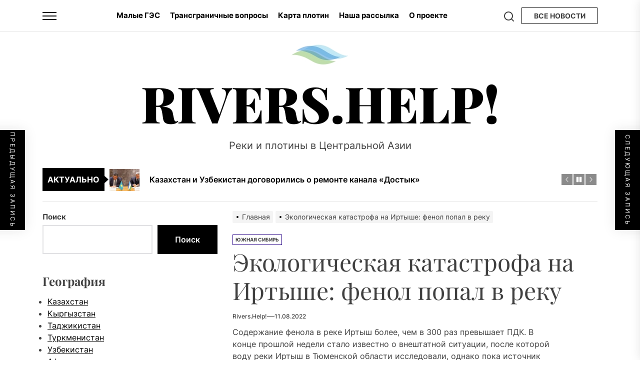

--- FILE ---
content_type: text/html; charset=UTF-8
request_url: https://rivers.help/n/694
body_size: 30741
content:
<!DOCTYPE html>
<html class="no-js" lang="ru-RU" prefix="og: http://ogp.me/ns# fb: http://ogp.me/ns/fb#">

<head>
    <meta charset="UTF-8">
    <meta name="viewport" content="width=device-width, initial-scale=1">
    <link rel="profile" href="https://gmpg.org/xfn/11">
    <title>Экологическая катастрофа на Иртыше: фенол попал в реку &#8212; Rivers.Help!</title>
<meta name='robots' content='max-image-preview:large' />
<link rel="alternate" type="application/rss+xml" title="Rivers.Help! &raquo; Лента" href="https://rivers.help/feed" />
<link rel="alternate" type="application/rss+xml" title="Rivers.Help! &raquo; Лента комментариев" href="https://rivers.help/comments/feed" />
<link rel="alternate" type="application/rss+xml" title="Rivers.Help! &raquo; Лента комментариев к &laquo;Экологическая катастрофа на Иртыше: фенол попал в реку&raquo;" href="https://rivers.help/n/694/feed" />
<link rel="alternate" title="oEmbed (JSON)" type="application/json+oembed" href="https://rivers.help/wp-json/oembed/1.0/embed?url=https%3A%2F%2Frivers.help%2Fn%2F694" />
<link rel="alternate" title="oEmbed (XML)" type="text/xml+oembed" href="https://rivers.help/wp-json/oembed/1.0/embed?url=https%3A%2F%2Frivers.help%2Fn%2F694&#038;format=xml" />
		<!-- This site uses the Google Analytics by MonsterInsights plugin v9.11.1 - Using Analytics tracking - https://www.monsterinsights.com/ -->
							<script src="//www.googletagmanager.com/gtag/js?id=G-3QN3GTSQM4"  data-cfasync="false" data-wpfc-render="false" async></script>
			<script data-cfasync="false" data-wpfc-render="false">
				var mi_version = '9.11.1';
				var mi_track_user = true;
				var mi_no_track_reason = '';
								var MonsterInsightsDefaultLocations = {"page_location":"https:\/\/rivers.help\/n\/694\/"};
								if ( typeof MonsterInsightsPrivacyGuardFilter === 'function' ) {
					var MonsterInsightsLocations = (typeof MonsterInsightsExcludeQuery === 'object') ? MonsterInsightsPrivacyGuardFilter( MonsterInsightsExcludeQuery ) : MonsterInsightsPrivacyGuardFilter( MonsterInsightsDefaultLocations );
				} else {
					var MonsterInsightsLocations = (typeof MonsterInsightsExcludeQuery === 'object') ? MonsterInsightsExcludeQuery : MonsterInsightsDefaultLocations;
				}

								var disableStrs = [
										'ga-disable-G-3QN3GTSQM4',
									];

				/* Function to detect opted out users */
				function __gtagTrackerIsOptedOut() {
					for (var index = 0; index < disableStrs.length; index++) {
						if (document.cookie.indexOf(disableStrs[index] + '=true') > -1) {
							return true;
						}
					}

					return false;
				}

				/* Disable tracking if the opt-out cookie exists. */
				if (__gtagTrackerIsOptedOut()) {
					for (var index = 0; index < disableStrs.length; index++) {
						window[disableStrs[index]] = true;
					}
				}

				/* Opt-out function */
				function __gtagTrackerOptout() {
					for (var index = 0; index < disableStrs.length; index++) {
						document.cookie = disableStrs[index] + '=true; expires=Thu, 31 Dec 2099 23:59:59 UTC; path=/';
						window[disableStrs[index]] = true;
					}
				}

				if ('undefined' === typeof gaOptout) {
					function gaOptout() {
						__gtagTrackerOptout();
					}
				}
								window.dataLayer = window.dataLayer || [];

				window.MonsterInsightsDualTracker = {
					helpers: {},
					trackers: {},
				};
				if (mi_track_user) {
					function __gtagDataLayer() {
						dataLayer.push(arguments);
					}

					function __gtagTracker(type, name, parameters) {
						if (!parameters) {
							parameters = {};
						}

						if (parameters.send_to) {
							__gtagDataLayer.apply(null, arguments);
							return;
						}

						if (type === 'event') {
														parameters.send_to = monsterinsights_frontend.v4_id;
							var hookName = name;
							if (typeof parameters['event_category'] !== 'undefined') {
								hookName = parameters['event_category'] + ':' + name;
							}

							if (typeof MonsterInsightsDualTracker.trackers[hookName] !== 'undefined') {
								MonsterInsightsDualTracker.trackers[hookName](parameters);
							} else {
								__gtagDataLayer('event', name, parameters);
							}
							
						} else {
							__gtagDataLayer.apply(null, arguments);
						}
					}

					__gtagTracker('js', new Date());
					__gtagTracker('set', {
						'developer_id.dZGIzZG': true,
											});
					if ( MonsterInsightsLocations.page_location ) {
						__gtagTracker('set', MonsterInsightsLocations);
					}
										__gtagTracker('config', 'G-3QN3GTSQM4', {"forceSSL":"true","link_attribution":"true"} );
										window.gtag = __gtagTracker;										(function () {
						/* https://developers.google.com/analytics/devguides/collection/analyticsjs/ */
						/* ga and __gaTracker compatibility shim. */
						var noopfn = function () {
							return null;
						};
						var newtracker = function () {
							return new Tracker();
						};
						var Tracker = function () {
							return null;
						};
						var p = Tracker.prototype;
						p.get = noopfn;
						p.set = noopfn;
						p.send = function () {
							var args = Array.prototype.slice.call(arguments);
							args.unshift('send');
							__gaTracker.apply(null, args);
						};
						var __gaTracker = function () {
							var len = arguments.length;
							if (len === 0) {
								return;
							}
							var f = arguments[len - 1];
							if (typeof f !== 'object' || f === null || typeof f.hitCallback !== 'function') {
								if ('send' === arguments[0]) {
									var hitConverted, hitObject = false, action;
									if ('event' === arguments[1]) {
										if ('undefined' !== typeof arguments[3]) {
											hitObject = {
												'eventAction': arguments[3],
												'eventCategory': arguments[2],
												'eventLabel': arguments[4],
												'value': arguments[5] ? arguments[5] : 1,
											}
										}
									}
									if ('pageview' === arguments[1]) {
										if ('undefined' !== typeof arguments[2]) {
											hitObject = {
												'eventAction': 'page_view',
												'page_path': arguments[2],
											}
										}
									}
									if (typeof arguments[2] === 'object') {
										hitObject = arguments[2];
									}
									if (typeof arguments[5] === 'object') {
										Object.assign(hitObject, arguments[5]);
									}
									if ('undefined' !== typeof arguments[1].hitType) {
										hitObject = arguments[1];
										if ('pageview' === hitObject.hitType) {
											hitObject.eventAction = 'page_view';
										}
									}
									if (hitObject) {
										action = 'timing' === arguments[1].hitType ? 'timing_complete' : hitObject.eventAction;
										hitConverted = mapArgs(hitObject);
										__gtagTracker('event', action, hitConverted);
									}
								}
								return;
							}

							function mapArgs(args) {
								var arg, hit = {};
								var gaMap = {
									'eventCategory': 'event_category',
									'eventAction': 'event_action',
									'eventLabel': 'event_label',
									'eventValue': 'event_value',
									'nonInteraction': 'non_interaction',
									'timingCategory': 'event_category',
									'timingVar': 'name',
									'timingValue': 'value',
									'timingLabel': 'event_label',
									'page': 'page_path',
									'location': 'page_location',
									'title': 'page_title',
									'referrer' : 'page_referrer',
								};
								for (arg in args) {
																		if (!(!args.hasOwnProperty(arg) || !gaMap.hasOwnProperty(arg))) {
										hit[gaMap[arg]] = args[arg];
									} else {
										hit[arg] = args[arg];
									}
								}
								return hit;
							}

							try {
								f.hitCallback();
							} catch (ex) {
							}
						};
						__gaTracker.create = newtracker;
						__gaTracker.getByName = newtracker;
						__gaTracker.getAll = function () {
							return [];
						};
						__gaTracker.remove = noopfn;
						__gaTracker.loaded = true;
						window['__gaTracker'] = __gaTracker;
					})();
									} else {
										console.log("");
					(function () {
						function __gtagTracker() {
							return null;
						}

						window['__gtagTracker'] = __gtagTracker;
						window['gtag'] = __gtagTracker;
					})();
									}
			</script>
							<!-- / Google Analytics by MonsterInsights -->
		<style id='wp-img-auto-sizes-contain-inline-css'>
img:is([sizes=auto i],[sizes^="auto," i]){contain-intrinsic-size:3000px 1500px}
/*# sourceURL=wp-img-auto-sizes-contain-inline-css */
</style>
<style id='wp-emoji-styles-inline-css'>

	img.wp-smiley, img.emoji {
		display: inline !important;
		border: none !important;
		box-shadow: none !important;
		height: 1em !important;
		width: 1em !important;
		margin: 0 0.07em !important;
		vertical-align: -0.1em !important;
		background: none !important;
		padding: 0 !important;
	}
/*# sourceURL=wp-emoji-styles-inline-css */
</style>
<style id='wp-block-library-inline-css'>
:root{--wp-block-synced-color:#7a00df;--wp-block-synced-color--rgb:122,0,223;--wp-bound-block-color:var(--wp-block-synced-color);--wp-editor-canvas-background:#ddd;--wp-admin-theme-color:#007cba;--wp-admin-theme-color--rgb:0,124,186;--wp-admin-theme-color-darker-10:#006ba1;--wp-admin-theme-color-darker-10--rgb:0,107,160.5;--wp-admin-theme-color-darker-20:#005a87;--wp-admin-theme-color-darker-20--rgb:0,90,135;--wp-admin-border-width-focus:2px}@media (min-resolution:192dpi){:root{--wp-admin-border-width-focus:1.5px}}.wp-element-button{cursor:pointer}:root .has-very-light-gray-background-color{background-color:#eee}:root .has-very-dark-gray-background-color{background-color:#313131}:root .has-very-light-gray-color{color:#eee}:root .has-very-dark-gray-color{color:#313131}:root .has-vivid-green-cyan-to-vivid-cyan-blue-gradient-background{background:linear-gradient(135deg,#00d084,#0693e3)}:root .has-purple-crush-gradient-background{background:linear-gradient(135deg,#34e2e4,#4721fb 50%,#ab1dfe)}:root .has-hazy-dawn-gradient-background{background:linear-gradient(135deg,#faaca8,#dad0ec)}:root .has-subdued-olive-gradient-background{background:linear-gradient(135deg,#fafae1,#67a671)}:root .has-atomic-cream-gradient-background{background:linear-gradient(135deg,#fdd79a,#004a59)}:root .has-nightshade-gradient-background{background:linear-gradient(135deg,#330968,#31cdcf)}:root .has-midnight-gradient-background{background:linear-gradient(135deg,#020381,#2874fc)}:root{--wp--preset--font-size--normal:16px;--wp--preset--font-size--huge:42px}.has-regular-font-size{font-size:1em}.has-larger-font-size{font-size:2.625em}.has-normal-font-size{font-size:var(--wp--preset--font-size--normal)}.has-huge-font-size{font-size:var(--wp--preset--font-size--huge)}.has-text-align-center{text-align:center}.has-text-align-left{text-align:left}.has-text-align-right{text-align:right}.has-fit-text{white-space:nowrap!important}#end-resizable-editor-section{display:none}.aligncenter{clear:both}.items-justified-left{justify-content:flex-start}.items-justified-center{justify-content:center}.items-justified-right{justify-content:flex-end}.items-justified-space-between{justify-content:space-between}.screen-reader-text{border:0;clip-path:inset(50%);height:1px;margin:-1px;overflow:hidden;padding:0;position:absolute;width:1px;word-wrap:normal!important}.screen-reader-text:focus{background-color:#ddd;clip-path:none;color:#444;display:block;font-size:1em;height:auto;left:5px;line-height:normal;padding:15px 23px 14px;text-decoration:none;top:5px;width:auto;z-index:100000}html :where(.has-border-color){border-style:solid}html :where([style*=border-top-color]){border-top-style:solid}html :where([style*=border-right-color]){border-right-style:solid}html :where([style*=border-bottom-color]){border-bottom-style:solid}html :where([style*=border-left-color]){border-left-style:solid}html :where([style*=border-width]){border-style:solid}html :where([style*=border-top-width]){border-top-style:solid}html :where([style*=border-right-width]){border-right-style:solid}html :where([style*=border-bottom-width]){border-bottom-style:solid}html :where([style*=border-left-width]){border-left-style:solid}html :where(img[class*=wp-image-]){height:auto;max-width:100%}:where(figure){margin:0 0 1em}html :where(.is-position-sticky){--wp-admin--admin-bar--position-offset:var(--wp-admin--admin-bar--height,0px)}@media screen and (max-width:600px){html :where(.is-position-sticky){--wp-admin--admin-bar--position-offset:0px}}

/*# sourceURL=wp-block-library-inline-css */
</style><style id='wp-block-archives-inline-css'>
.wp-block-archives{box-sizing:border-box}.wp-block-archives-dropdown label{display:block}
/*# sourceURL=https://rivers.help/wp-includes/blocks/archives/style.min.css */
</style>
<style id='wp-block-heading-inline-css'>
h1:where(.wp-block-heading).has-background,h2:where(.wp-block-heading).has-background,h3:where(.wp-block-heading).has-background,h4:where(.wp-block-heading).has-background,h5:where(.wp-block-heading).has-background,h6:where(.wp-block-heading).has-background{padding:1.25em 2.375em}h1.has-text-align-left[style*=writing-mode]:where([style*=vertical-lr]),h1.has-text-align-right[style*=writing-mode]:where([style*=vertical-rl]),h2.has-text-align-left[style*=writing-mode]:where([style*=vertical-lr]),h2.has-text-align-right[style*=writing-mode]:where([style*=vertical-rl]),h3.has-text-align-left[style*=writing-mode]:where([style*=vertical-lr]),h3.has-text-align-right[style*=writing-mode]:where([style*=vertical-rl]),h4.has-text-align-left[style*=writing-mode]:where([style*=vertical-lr]),h4.has-text-align-right[style*=writing-mode]:where([style*=vertical-rl]),h5.has-text-align-left[style*=writing-mode]:where([style*=vertical-lr]),h5.has-text-align-right[style*=writing-mode]:where([style*=vertical-rl]),h6.has-text-align-left[style*=writing-mode]:where([style*=vertical-lr]),h6.has-text-align-right[style*=writing-mode]:where([style*=vertical-rl]){rotate:180deg}
/*# sourceURL=https://rivers.help/wp-includes/blocks/heading/style.min.css */
</style>
<style id='wp-block-search-inline-css'>
.wp-block-search__button{margin-left:10px;word-break:normal}.wp-block-search__button.has-icon{line-height:0}.wp-block-search__button svg{height:1.25em;min-height:24px;min-width:24px;width:1.25em;fill:currentColor;vertical-align:text-bottom}:where(.wp-block-search__button){border:1px solid #ccc;padding:6px 10px}.wp-block-search__inside-wrapper{display:flex;flex:auto;flex-wrap:nowrap;max-width:100%}.wp-block-search__label{width:100%}.wp-block-search.wp-block-search__button-only .wp-block-search__button{box-sizing:border-box;display:flex;flex-shrink:0;justify-content:center;margin-left:0;max-width:100%}.wp-block-search.wp-block-search__button-only .wp-block-search__inside-wrapper{min-width:0!important;transition-property:width}.wp-block-search.wp-block-search__button-only .wp-block-search__input{flex-basis:100%;transition-duration:.3s}.wp-block-search.wp-block-search__button-only.wp-block-search__searchfield-hidden,.wp-block-search.wp-block-search__button-only.wp-block-search__searchfield-hidden .wp-block-search__inside-wrapper{overflow:hidden}.wp-block-search.wp-block-search__button-only.wp-block-search__searchfield-hidden .wp-block-search__input{border-left-width:0!important;border-right-width:0!important;flex-basis:0;flex-grow:0;margin:0;min-width:0!important;padding-left:0!important;padding-right:0!important;width:0!important}:where(.wp-block-search__input){appearance:none;border:1px solid #949494;flex-grow:1;font-family:inherit;font-size:inherit;font-style:inherit;font-weight:inherit;letter-spacing:inherit;line-height:inherit;margin-left:0;margin-right:0;min-width:3rem;padding:8px;text-decoration:unset!important;text-transform:inherit}:where(.wp-block-search__button-inside .wp-block-search__inside-wrapper){background-color:#fff;border:1px solid #949494;box-sizing:border-box;padding:4px}:where(.wp-block-search__button-inside .wp-block-search__inside-wrapper) .wp-block-search__input{border:none;border-radius:0;padding:0 4px}:where(.wp-block-search__button-inside .wp-block-search__inside-wrapper) .wp-block-search__input:focus{outline:none}:where(.wp-block-search__button-inside .wp-block-search__inside-wrapper) :where(.wp-block-search__button){padding:4px 8px}.wp-block-search.aligncenter .wp-block-search__inside-wrapper{margin:auto}.wp-block[data-align=right] .wp-block-search.wp-block-search__button-only .wp-block-search__inside-wrapper{float:right}
/*# sourceURL=https://rivers.help/wp-includes/blocks/search/style.min.css */
</style>
<style id='wp-block-search-theme-inline-css'>
.wp-block-search .wp-block-search__label{font-weight:700}.wp-block-search__button{border:1px solid #ccc;padding:.375em .625em}
/*# sourceURL=https://rivers.help/wp-includes/blocks/search/theme.min.css */
</style>
<style id='wp-block-group-inline-css'>
.wp-block-group{box-sizing:border-box}:where(.wp-block-group.wp-block-group-is-layout-constrained){position:relative}
/*# sourceURL=https://rivers.help/wp-includes/blocks/group/style.min.css */
</style>
<style id='wp-block-group-theme-inline-css'>
:where(.wp-block-group.has-background){padding:1.25em 2.375em}
/*# sourceURL=https://rivers.help/wp-includes/blocks/group/theme.min.css */
</style>
<style id='global-styles-inline-css'>
:root{--wp--preset--aspect-ratio--square: 1;--wp--preset--aspect-ratio--4-3: 4/3;--wp--preset--aspect-ratio--3-4: 3/4;--wp--preset--aspect-ratio--3-2: 3/2;--wp--preset--aspect-ratio--2-3: 2/3;--wp--preset--aspect-ratio--16-9: 16/9;--wp--preset--aspect-ratio--9-16: 9/16;--wp--preset--color--black: #000000;--wp--preset--color--cyan-bluish-gray: #abb8c3;--wp--preset--color--white: #ffffff;--wp--preset--color--pale-pink: #f78da7;--wp--preset--color--vivid-red: #cf2e2e;--wp--preset--color--luminous-vivid-orange: #ff6900;--wp--preset--color--luminous-vivid-amber: #fcb900;--wp--preset--color--light-green-cyan: #7bdcb5;--wp--preset--color--vivid-green-cyan: #00d084;--wp--preset--color--pale-cyan-blue: #8ed1fc;--wp--preset--color--vivid-cyan-blue: #0693e3;--wp--preset--color--vivid-purple: #9b51e0;--wp--preset--gradient--vivid-cyan-blue-to-vivid-purple: linear-gradient(135deg,rgb(6,147,227) 0%,rgb(155,81,224) 100%);--wp--preset--gradient--light-green-cyan-to-vivid-green-cyan: linear-gradient(135deg,rgb(122,220,180) 0%,rgb(0,208,130) 100%);--wp--preset--gradient--luminous-vivid-amber-to-luminous-vivid-orange: linear-gradient(135deg,rgb(252,185,0) 0%,rgb(255,105,0) 100%);--wp--preset--gradient--luminous-vivid-orange-to-vivid-red: linear-gradient(135deg,rgb(255,105,0) 0%,rgb(207,46,46) 100%);--wp--preset--gradient--very-light-gray-to-cyan-bluish-gray: linear-gradient(135deg,rgb(238,238,238) 0%,rgb(169,184,195) 100%);--wp--preset--gradient--cool-to-warm-spectrum: linear-gradient(135deg,rgb(74,234,220) 0%,rgb(151,120,209) 20%,rgb(207,42,186) 40%,rgb(238,44,130) 60%,rgb(251,105,98) 80%,rgb(254,248,76) 100%);--wp--preset--gradient--blush-light-purple: linear-gradient(135deg,rgb(255,206,236) 0%,rgb(152,150,240) 100%);--wp--preset--gradient--blush-bordeaux: linear-gradient(135deg,rgb(254,205,165) 0%,rgb(254,45,45) 50%,rgb(107,0,62) 100%);--wp--preset--gradient--luminous-dusk: linear-gradient(135deg,rgb(255,203,112) 0%,rgb(199,81,192) 50%,rgb(65,88,208) 100%);--wp--preset--gradient--pale-ocean: linear-gradient(135deg,rgb(255,245,203) 0%,rgb(182,227,212) 50%,rgb(51,167,181) 100%);--wp--preset--gradient--electric-grass: linear-gradient(135deg,rgb(202,248,128) 0%,rgb(113,206,126) 100%);--wp--preset--gradient--midnight: linear-gradient(135deg,rgb(2,3,129) 0%,rgb(40,116,252) 100%);--wp--preset--font-size--small: 13px;--wp--preset--font-size--medium: 20px;--wp--preset--font-size--large: 36px;--wp--preset--font-size--x-large: 42px;--wp--preset--spacing--20: 0.44rem;--wp--preset--spacing--30: 0.67rem;--wp--preset--spacing--40: 1rem;--wp--preset--spacing--50: 1.5rem;--wp--preset--spacing--60: 2.25rem;--wp--preset--spacing--70: 3.38rem;--wp--preset--spacing--80: 5.06rem;--wp--preset--shadow--natural: 6px 6px 9px rgba(0, 0, 0, 0.2);--wp--preset--shadow--deep: 12px 12px 50px rgba(0, 0, 0, 0.4);--wp--preset--shadow--sharp: 6px 6px 0px rgba(0, 0, 0, 0.2);--wp--preset--shadow--outlined: 6px 6px 0px -3px rgb(255, 255, 255), 6px 6px rgb(0, 0, 0);--wp--preset--shadow--crisp: 6px 6px 0px rgb(0, 0, 0);}:where(.is-layout-flex){gap: 0.5em;}:where(.is-layout-grid){gap: 0.5em;}body .is-layout-flex{display: flex;}.is-layout-flex{flex-wrap: wrap;align-items: center;}.is-layout-flex > :is(*, div){margin: 0;}body .is-layout-grid{display: grid;}.is-layout-grid > :is(*, div){margin: 0;}:where(.wp-block-columns.is-layout-flex){gap: 2em;}:where(.wp-block-columns.is-layout-grid){gap: 2em;}:where(.wp-block-post-template.is-layout-flex){gap: 1.25em;}:where(.wp-block-post-template.is-layout-grid){gap: 1.25em;}.has-black-color{color: var(--wp--preset--color--black) !important;}.has-cyan-bluish-gray-color{color: var(--wp--preset--color--cyan-bluish-gray) !important;}.has-white-color{color: var(--wp--preset--color--white) !important;}.has-pale-pink-color{color: var(--wp--preset--color--pale-pink) !important;}.has-vivid-red-color{color: var(--wp--preset--color--vivid-red) !important;}.has-luminous-vivid-orange-color{color: var(--wp--preset--color--luminous-vivid-orange) !important;}.has-luminous-vivid-amber-color{color: var(--wp--preset--color--luminous-vivid-amber) !important;}.has-light-green-cyan-color{color: var(--wp--preset--color--light-green-cyan) !important;}.has-vivid-green-cyan-color{color: var(--wp--preset--color--vivid-green-cyan) !important;}.has-pale-cyan-blue-color{color: var(--wp--preset--color--pale-cyan-blue) !important;}.has-vivid-cyan-blue-color{color: var(--wp--preset--color--vivid-cyan-blue) !important;}.has-vivid-purple-color{color: var(--wp--preset--color--vivid-purple) !important;}.has-black-background-color{background-color: var(--wp--preset--color--black) !important;}.has-cyan-bluish-gray-background-color{background-color: var(--wp--preset--color--cyan-bluish-gray) !important;}.has-white-background-color{background-color: var(--wp--preset--color--white) !important;}.has-pale-pink-background-color{background-color: var(--wp--preset--color--pale-pink) !important;}.has-vivid-red-background-color{background-color: var(--wp--preset--color--vivid-red) !important;}.has-luminous-vivid-orange-background-color{background-color: var(--wp--preset--color--luminous-vivid-orange) !important;}.has-luminous-vivid-amber-background-color{background-color: var(--wp--preset--color--luminous-vivid-amber) !important;}.has-light-green-cyan-background-color{background-color: var(--wp--preset--color--light-green-cyan) !important;}.has-vivid-green-cyan-background-color{background-color: var(--wp--preset--color--vivid-green-cyan) !important;}.has-pale-cyan-blue-background-color{background-color: var(--wp--preset--color--pale-cyan-blue) !important;}.has-vivid-cyan-blue-background-color{background-color: var(--wp--preset--color--vivid-cyan-blue) !important;}.has-vivid-purple-background-color{background-color: var(--wp--preset--color--vivid-purple) !important;}.has-black-border-color{border-color: var(--wp--preset--color--black) !important;}.has-cyan-bluish-gray-border-color{border-color: var(--wp--preset--color--cyan-bluish-gray) !important;}.has-white-border-color{border-color: var(--wp--preset--color--white) !important;}.has-pale-pink-border-color{border-color: var(--wp--preset--color--pale-pink) !important;}.has-vivid-red-border-color{border-color: var(--wp--preset--color--vivid-red) !important;}.has-luminous-vivid-orange-border-color{border-color: var(--wp--preset--color--luminous-vivid-orange) !important;}.has-luminous-vivid-amber-border-color{border-color: var(--wp--preset--color--luminous-vivid-amber) !important;}.has-light-green-cyan-border-color{border-color: var(--wp--preset--color--light-green-cyan) !important;}.has-vivid-green-cyan-border-color{border-color: var(--wp--preset--color--vivid-green-cyan) !important;}.has-pale-cyan-blue-border-color{border-color: var(--wp--preset--color--pale-cyan-blue) !important;}.has-vivid-cyan-blue-border-color{border-color: var(--wp--preset--color--vivid-cyan-blue) !important;}.has-vivid-purple-border-color{border-color: var(--wp--preset--color--vivid-purple) !important;}.has-vivid-cyan-blue-to-vivid-purple-gradient-background{background: var(--wp--preset--gradient--vivid-cyan-blue-to-vivid-purple) !important;}.has-light-green-cyan-to-vivid-green-cyan-gradient-background{background: var(--wp--preset--gradient--light-green-cyan-to-vivid-green-cyan) !important;}.has-luminous-vivid-amber-to-luminous-vivid-orange-gradient-background{background: var(--wp--preset--gradient--luminous-vivid-amber-to-luminous-vivid-orange) !important;}.has-luminous-vivid-orange-to-vivid-red-gradient-background{background: var(--wp--preset--gradient--luminous-vivid-orange-to-vivid-red) !important;}.has-very-light-gray-to-cyan-bluish-gray-gradient-background{background: var(--wp--preset--gradient--very-light-gray-to-cyan-bluish-gray) !important;}.has-cool-to-warm-spectrum-gradient-background{background: var(--wp--preset--gradient--cool-to-warm-spectrum) !important;}.has-blush-light-purple-gradient-background{background: var(--wp--preset--gradient--blush-light-purple) !important;}.has-blush-bordeaux-gradient-background{background: var(--wp--preset--gradient--blush-bordeaux) !important;}.has-luminous-dusk-gradient-background{background: var(--wp--preset--gradient--luminous-dusk) !important;}.has-pale-ocean-gradient-background{background: var(--wp--preset--gradient--pale-ocean) !important;}.has-electric-grass-gradient-background{background: var(--wp--preset--gradient--electric-grass) !important;}.has-midnight-gradient-background{background: var(--wp--preset--gradient--midnight) !important;}.has-small-font-size{font-size: var(--wp--preset--font-size--small) !important;}.has-medium-font-size{font-size: var(--wp--preset--font-size--medium) !important;}.has-large-font-size{font-size: var(--wp--preset--font-size--large) !important;}.has-x-large-font-size{font-size: var(--wp--preset--font-size--x-large) !important;}
/*# sourceURL=global-styles-inline-css */
</style>

<style id='classic-theme-styles-inline-css'>
/*! This file is auto-generated */
.wp-block-button__link{color:#fff;background-color:#32373c;border-radius:9999px;box-shadow:none;text-decoration:none;padding:calc(.667em + 2px) calc(1.333em + 2px);font-size:1.125em}.wp-block-file__button{background:#32373c;color:#fff;text-decoration:none}
/*# sourceURL=/wp-includes/css/classic-themes.min.css */
</style>
<link rel='stylesheet' id='contact-form-7-css' href='https://rivers.help/wp-content/plugins/contact-form-7/includes/css/styles.css?ver=6.1.4' media='all' />
<link rel='stylesheet' id='virp-style-css' href='https://rivers.help/wp-content/plugins/vi-random-posts-widget/css/virp-frontend.css' media='all' />
<link rel='stylesheet' id='font-awesome-css' href='https://rivers.help/wp-content/plugins/vi-random-posts-widget/css/font-awesome.css' media='all' />
<link rel='stylesheet' id='newz-google-fonts-css' href='https://rivers.help/wp-content/fonts/fe516c316ded9b57c85bdad57701562f.css?ver=1.1.7' media='all' />
<link rel='stylesheet' id='sidr-nav-css' href='https://rivers.help/wp-content/themes/newz/assets/lib/sidr/css/jquery.sidr.dark.css?ver=6.9' media='all' />
<link rel='stylesheet' id='slick-css' href='https://rivers.help/wp-content/themes/newz/assets/lib/slick/css/slick.min.css?ver=6.9' media='all' />
<link rel='stylesheet' id='newz-style-css' href='https://rivers.help/wp-content/themes/newz/style.css?ver=1.1.7' media='all' />
<script src="https://rivers.help/wp-content/plugins/google-analytics-for-wordpress/assets/js/frontend-gtag.min.js?ver=9.11.1" id="monsterinsights-frontend-script-js" async data-wp-strategy="async"></script>
<script data-cfasync="false" data-wpfc-render="false" id='monsterinsights-frontend-script-js-extra'>var monsterinsights_frontend = {"js_events_tracking":"true","download_extensions":"doc,pdf,ppt,zip,xls,docx,pptx,xlsx","inbound_paths":"[{\"path\":\"\\\/go\\\/\",\"label\":\"affiliate\"},{\"path\":\"\\\/recommend\\\/\",\"label\":\"affiliate\"}]","home_url":"https:\/\/rivers.help","hash_tracking":"false","v4_id":"G-3QN3GTSQM4"};</script>
<script src="https://rivers.help/wp-includes/js/jquery/jquery.min.js?ver=3.7.1" id="jquery-core-js"></script>
<script src="https://rivers.help/wp-includes/js/jquery/jquery-migrate.min.js?ver=3.4.1" id="jquery-migrate-js"></script>
<link rel="https://api.w.org/" href="https://rivers.help/wp-json/" /><link rel="alternate" title="JSON" type="application/json" href="https://rivers.help/wp-json/wp/v2/posts/694" /><link rel="EditURI" type="application/rsd+xml" title="RSD" href="https://rivers.help/xmlrpc.php?rsd" />
<meta name="generator" content="WordPress 6.9" />
<link rel="canonical" href="https://rivers.help/n/694" />
<link rel='shortlink' href='https://rivers.help/?p=694' />

		<script>document.documentElement.className = document.documentElement.className.replace( 'no-js', 'js' );</script>
	
	<link rel="icon" href="https://rivers.help/wp-content/uploads/2024/06/rh-waves-logo-512-size-50x50.jpg" sizes="32x32" />
<link rel="icon" href="https://rivers.help/wp-content/uploads/2024/06/rh-waves-logo-512-size.jpg" sizes="192x192" />
<link rel="apple-touch-icon" href="https://rivers.help/wp-content/uploads/2024/06/rh-waves-logo-512-size.jpg" />
<meta name="msapplication-TileImage" content="https://rivers.help/wp-content/uploads/2024/06/rh-waves-logo-512-size.jpg" />
<style type='text/css' media='all'>
    .site-logo .custom-logo-link{
        max-width:  300px;
    }

    @media (min-width: 1200px) {
    .header-titles .custom-logo-name{
    font-size: 100px;
    }
    }

    body, input, select, optgroup, textarea{
    color: #404040;
    }

    a,
    .widget-title,
    .block-title-wrapper .block-title{
    color: #000000;
    }

    .theme-block-spacer {
    background: rgba(0,0,0,0.1);
    }

    .theme-spacer-dark {
    background: #000000;
    }

    .header-navbar,
    .megamenu-recent-article,
    .widget_recent_entries ul li,
    .widget_categories ul li,
    .widget_pages ul li,
    .widget_archive ul li,
    .widget_meta ul li,
    .widget_recent_comments ul li,
    .widget_block .wp-block-latest-posts li,
    .widget_block .wp-block-categories li,
    .widget_block .wp-block-archives li,
    .widget_block .wp-block-latest-comments li{
    border-bottom-color: rgba(0,0,0,0.1);
    }
    .theme-svg-seperator{
    color: rgba(0,0,0,0.2);
    }
    </style>
<!-- START - Open Graph and Twitter Card Tags 3.3.7 -->
 <!-- Facebook Open Graph -->
  <meta property="og:locale" content="ru_RU"/>
  <meta property="og:site_name" content="Rivers.Help!"/>
  <meta property="og:title" content="Экологическая катастрофа на Иртыше: фенол попал в реку"/>
  <meta property="og:url" content="https://rivers.help/n/694"/>
  <meta property="og:type" content="article"/>
  <meta property="og:description" content="Содержание фенола в реке Иртыш более, чем в 300 раз превышает ПДК. В конце прошлой недели стало известно о внештатной ситуации, после которой воду реки Иртыш в Тюменской области исследовали, однако пока источник слива обнаружить не удалось. Власти об этой ситуации предпочитают молчать. Норма содержа"/>
  <meta property="og:image" content="https://rivers.help/wp-content/uploads/2023/04/20190925_111834-scaled_1024.jpg"/>
  <meta property="og:image:url" content="https://rivers.help/wp-content/uploads/2023/04/20190925_111834-scaled_1024.jpg"/>
  <meta property="og:image:secure_url" content="https://rivers.help/wp-content/uploads/2023/04/20190925_111834-scaled_1024.jpg"/>
 <!-- Google+ / Schema.org -->
 <!-- Twitter Cards -->
  <meta name="twitter:title" content="Экологическая катастрофа на Иртыше: фенол попал в реку"/>
  <meta name="twitter:url" content="https://rivers.help/n/694"/>
  <meta name="twitter:description" content="Содержание фенола в реке Иртыш более, чем в 300 раз превышает ПДК. В конце прошлой недели стало известно о внештатной ситуации, после которой воду реки Иртыш в Тюменской области исследовали, однако пока источник слива обнаружить не удалось. Власти об этой ситуации предпочитают молчать. Норма содержа"/>
  <meta name="twitter:image" content="https://rivers.help/wp-content/uploads/2023/04/20190925_111834-scaled_1024.jpg"/>
  <meta name="twitter:card" content="summary_large_image"/>
 <!-- SEO -->
 <!-- Misc. tags -->
 <!-- is_singular -->
<!-- END - Open Graph and Twitter Card Tags 3.3.7 -->
	
<link rel='stylesheet' id='mailpoet_public-css' href='https://rivers.help/wp-content/plugins/mailpoet/assets/dist/css/mailpoet-public.eb66e3ab.css?ver=6.9' media='all' />
</head>

<body class="wp-singular post-template-default single single-post postid-694 single-format-standard wp-custom-logo wp-embed-responsive wp-theme-newz left-sidebar offcanvas-on twp-single-full">


<div id="page" class="hfeed site">
    <a class="skip-link screen-reader-text" href="#content">Перейти к содержимому</a>

    
    
    
<header id="site-header" class="theme-header " role="banner">

    <div class="header-navbar">
        <div class="wrapper header-wrapper">
                            <div class="header-item header-item-left">
                    <div id="widgets-nav" class="icon-sidr">
                        <button id="hamburger-one" class="navbar-control">
                            <span class="navbar-control-trigger" tabindex="-1">
                                <span class="hamburger-wrapper">
                                    <span class="hamburger-inner"></span>
                                </span>
                            </span>
                        </button>
                    </div>
                </div>
                        <div class="header-item header-item-center">
                <div class="site-navigation">
                    <nav class="primary-menu-wrapper" aria-label="Горизонтально" role="navigation">
                        <ul class="primary-menu theme-menu">
                            <li id=menu-item-144 class="menu-item menu-item-type-taxonomy menu-item-object-post_tag menu-item-144"><a href="https://rivers.help/t/minihydro">Малые ГЭС</a></li><li id=menu-item-149 class="menu-item menu-item-type-taxonomy menu-item-object-post_tag menu-item-149"><a href="https://rivers.help/t/tr">Трансграничные вопросы</a></li><li id=menu-item-3117 class="menu-item menu-item-type-post_type menu-item-object-page menu-item-3117"><a href="https://rivers.help/map">Карта плотин</a></li><li id=menu-item-2195 class="menu-item menu-item-type-post_type menu-item-object-page menu-item-2195"><a href="https://rivers.help/newsletter">Наша рассылка</a></li><li id=menu-item-148 class="menu-item menu-item-type-post_type menu-item-object-page menu-item-148"><a href="https://rivers.help/about">О проекте</a></li>                        </ul>
                    </nav>
                </div>
            </div>
            <div class="header-item header-item-right">
                        <div class="navbar-controls hide-no-js">

            <button type="button" class="navbar-control navbar-control-search">
                <span class="navbar-control-trigger" tabindex="-1">
                    <span class="screen-reader-text">Поиск</span>
                    <svg class="svg-icon" aria-hidden="true" role="img" focusable="false" xmlns="http://www.w3.org/2000/svg" width="18" height="18" viewBox="0 0 20 20"><path fill="currentColor" d="M1148.0319,95.6176858 L1151.70711,99.2928932 C1152.09763,99.6834175 1152.09763,100.316582 1151.70711,100.707107 C1151.31658,101.097631 1150.68342,101.097631 1150.29289,100.707107 L1146.61769,97.0318993 C1145.07801,98.2635271 1143.12501,99 1141,99 C1136.02944,99 1132,94.9705627 1132,90 C1132,85.0294372 1136.02944,81 1141,81 C1145.97056,81 1150,85.0294372 1150,90 C1150,92.1250137 1149.26353,94.078015 1148.0319,95.6176858 Z M1146.04139,94.8563911 C1147.25418,93.5976949 1148,91.8859456 1148,90 C1148,86.1340067 1144.86599,83 1141,83 C1137.13401,83 1134,86.1340067 1134,90 C1134,93.8659933 1137.13401,97 1141,97 C1142.88595,97 1144.59769,96.2541764 1145.85639,95.0413859 C1145.88271,95.0071586 1145.91154,94.9742441 1145.94289,94.9428932 C1145.97424,94.9115423 1146.00716,94.8827083 1146.04139,94.8563911 Z" transform="translate(-1132 -81)" /></svg>                </span>
            </button>

            <button type="button" class="navbar-control navbar-control-offcanvas">
                <span class="navbar-control-trigger" tabindex="-1">
                    Меню                    <svg class="svg-icon" aria-hidden="true" role="img" focusable="false" xmlns="http://www.w3.org/2000/svg" width="20" height="20" viewBox="0 0 20 20"><path fill="currentColor" d="M1 3v2h18V3zm0 8h18V9H1zm0 6h18v-2H1z" /></svg>                </span>
            </button>

        </div>
                    <button type="button" class="navbar-control navbar-control-trending-news">
                <span class="navbar-control-trigger" tabindex="-1">
                    ВСЕ НОВОСТИ                </span>
            </button>
                        </div>
        </div>
        
            <div class="trending-news-main-wrap">
               <div class="wrapper">
                    <div class="column-row">

                        <a href="javascript:void(0)" class="newz-skip-link-start"></a>

                        <div class="column column-12">
                            <button type="button" id="trending-collapse">
                                <svg class="svg-icon" aria-hidden="true" role="img" focusable="false" xmlns="http://www.w3.org/2000/svg" width="16" height="16" viewBox="0 0 16 16"><polygon fill="currentColor" fill-rule="evenodd" points="6.852 7.649 .399 1.195 1.445 .149 7.899 6.602 14.352 .149 15.399 1.195 8.945 7.649 15.399 14.102 14.352 15.149 7.899 8.695 1.445 15.149 .399 14.102" /></svg>                            </button>
                        </div>

                                                    <div class="column column-4 column-sm-6 column-xs-12">

                                <article id="theme-post-5843" class="news-article mb-30 post-5843 post type-post status-publish format-standard has-post-thumbnail hentry category-kg tag-minihydro">
                                    <div class="column-row column-row-small">

                                        
                                            <div class="column column-4">
                                                <div class="data-bg data-bg-thumbnail" data-background="https://rivers.help/wp-content/uploads/2026/01/190860365491_1200-150x150.jpg">
                                                    <a class="img-link" href="https://rivers.help/n/5843" aria-label="Новые малые ГЭС и тарифы в валюте: в Кыргызстане одобрили поправки в закон о ВИЭ" tabindex="0"></a>
                                                </div>
                                            </div>

                                        
                                        <div class="column column-8">
                                            <div class="article-content">

                                                <h3 class="entry-title entry-title-small entry-title-primary">
                                                    <a href="https://rivers.help/n/5843" tabindex="0" rel="bookmark" title="Новые малые ГЭС и тарифы в валюте: в Кыргызстане одобрили поправки в закон о ВИЭ">Новые малые ГЭС и тарифы в валюте: в Кыргызстане одобрили поправки в закон о ВИЭ</a>
                                                </h3>

                                                <div class="entry-meta">
                                                    <div class="entry-meta-item entry-meta-date"><svg class="svg-icon" aria-hidden="true" role="img" focusable="false" xmlns="http://www.w3.org/2000/svg" width="20" height="20" viewBox="0 0 20 20"><path fill="currentColor" d="M4.60069444,4.09375 L3.25,4.09375 C2.47334957,4.09375 1.84375,4.72334957 1.84375,5.5 L1.84375,7.26736111 L16.15625,7.26736111 L16.15625,5.5 C16.15625,4.72334957 15.5266504,4.09375 14.75,4.09375 L13.3993056,4.09375 L13.3993056,4.55555556 C13.3993056,5.02154581 13.0215458,5.39930556 12.5555556,5.39930556 C12.0895653,5.39930556 11.7118056,5.02154581 11.7118056,4.55555556 L11.7118056,4.09375 L6.28819444,4.09375 L6.28819444,4.55555556 C6.28819444,5.02154581 5.9104347,5.39930556 5.44444444,5.39930556 C4.97845419,5.39930556 4.60069444,5.02154581 4.60069444,4.55555556 L4.60069444,4.09375 Z M6.28819444,2.40625 L11.7118056,2.40625 L11.7118056,1 C11.7118056,0.534009742 12.0895653,0.15625 12.5555556,0.15625 C13.0215458,0.15625 13.3993056,0.534009742 13.3993056,1 L13.3993056,2.40625 L14.75,2.40625 C16.4586309,2.40625 17.84375,3.79136906 17.84375,5.5 L17.84375,15.875 C17.84375,17.5836309 16.4586309,18.96875 14.75,18.96875 L3.25,18.96875 C1.54136906,18.96875 0.15625,17.5836309 0.15625,15.875 L0.15625,5.5 C0.15625,3.79136906 1.54136906,2.40625 3.25,2.40625 L4.60069444,2.40625 L4.60069444,1 C4.60069444,0.534009742 4.97845419,0.15625 5.44444444,0.15625 C5.9104347,0.15625 6.28819444,0.534009742 6.28819444,1 L6.28819444,2.40625 Z M1.84375,8.95486111 L1.84375,15.875 C1.84375,16.6516504 2.47334957,17.28125 3.25,17.28125 L14.75,17.28125 C15.5266504,17.28125 16.15625,16.6516504 16.15625,15.875 L16.15625,8.95486111 L1.84375,8.95486111 Z" /></svg><a href="https://rivers.help/n/date/2026/01/21" rel="bookmark"><time class="entry-date published" datetime="2026-01-21T06:15:06+03:00">21.01.2026</time><time class="updated" datetime="2026-01-21T06:16:29+03:00">21.01.2026</time></a></div>                                                </div>

                                            </div>
                                        </div>

                                    </div>
                                </article>
                            </div>
                                                        <div class="column column-4 column-sm-6 column-xs-12">

                                <article id="theme-post-5840" class="news-article mb-30 post-5840 post type-post status-publish format-standard has-post-thumbnail hentry category-kz tag-irrigation tag-syr tag-tr">
                                    <div class="column-row column-row-small">

                                        
                                            <div class="column column-4">
                                                <div class="data-bg data-bg-thumbnail" data-background="https://rivers.help/wp-content/uploads/2026/01/586944167863-150x150.jpg">
                                                    <a class="img-link" href="https://rivers.help/n/5840" aria-label="Казахстан и Узбекистан договорились о ремонте канала &laquo;Достык&raquo;" tabindex="0"></a>
                                                </div>
                                            </div>

                                        
                                        <div class="column column-8">
                                            <div class="article-content">

                                                <h3 class="entry-title entry-title-small entry-title-primary">
                                                    <a href="https://rivers.help/n/5840" tabindex="0" rel="bookmark" title="Казахстан и Узбекистан договорились о ремонте канала &laquo;Достык&raquo;">Казахстан и Узбекистан договорились о ремонте канала &laquo;Достык&raquo;</a>
                                                </h3>

                                                <div class="entry-meta">
                                                    <div class="entry-meta-item entry-meta-date"><svg class="svg-icon" aria-hidden="true" role="img" focusable="false" xmlns="http://www.w3.org/2000/svg" width="20" height="20" viewBox="0 0 20 20"><path fill="currentColor" d="M4.60069444,4.09375 L3.25,4.09375 C2.47334957,4.09375 1.84375,4.72334957 1.84375,5.5 L1.84375,7.26736111 L16.15625,7.26736111 L16.15625,5.5 C16.15625,4.72334957 15.5266504,4.09375 14.75,4.09375 L13.3993056,4.09375 L13.3993056,4.55555556 C13.3993056,5.02154581 13.0215458,5.39930556 12.5555556,5.39930556 C12.0895653,5.39930556 11.7118056,5.02154581 11.7118056,4.55555556 L11.7118056,4.09375 L6.28819444,4.09375 L6.28819444,4.55555556 C6.28819444,5.02154581 5.9104347,5.39930556 5.44444444,5.39930556 C4.97845419,5.39930556 4.60069444,5.02154581 4.60069444,4.55555556 L4.60069444,4.09375 Z M6.28819444,2.40625 L11.7118056,2.40625 L11.7118056,1 C11.7118056,0.534009742 12.0895653,0.15625 12.5555556,0.15625 C13.0215458,0.15625 13.3993056,0.534009742 13.3993056,1 L13.3993056,2.40625 L14.75,2.40625 C16.4586309,2.40625 17.84375,3.79136906 17.84375,5.5 L17.84375,15.875 C17.84375,17.5836309 16.4586309,18.96875 14.75,18.96875 L3.25,18.96875 C1.54136906,18.96875 0.15625,17.5836309 0.15625,15.875 L0.15625,5.5 C0.15625,3.79136906 1.54136906,2.40625 3.25,2.40625 L4.60069444,2.40625 L4.60069444,1 C4.60069444,0.534009742 4.97845419,0.15625 5.44444444,0.15625 C5.9104347,0.15625 6.28819444,0.534009742 6.28819444,1 L6.28819444,2.40625 Z M1.84375,8.95486111 L1.84375,15.875 C1.84375,16.6516504 2.47334957,17.28125 3.25,17.28125 L14.75,17.28125 C15.5266504,17.28125 16.15625,16.6516504 16.15625,15.875 L16.15625,8.95486111 L1.84375,8.95486111 Z" /></svg><a href="https://rivers.help/n/date/2026/01/20" rel="bookmark"><time class="entry-date published" datetime="2026-01-20T07:29:14+03:00">20.01.2026</time><time class="updated" datetime="2026-01-20T07:29:32+03:00">20.01.2026</time></a></div>                                                </div>

                                            </div>
                                        </div>

                                    </div>
                                </article>
                            </div>
                                                        <div class="column column-4 column-sm-6 column-xs-12">

                                <article id="theme-post-5837" class="news-article mb-30 post-5837 post type-post status-publish format-standard has-post-thumbnail hentry category-kg tag-chatkal">
                                    <div class="column-row column-row-small">

                                        
                                            <div class="column column-4">
                                                <div class="data-bg data-bg-thumbnail" data-background="https://rivers.help/wp-content/uploads/2026/01/342759749858_800-150x150.jpg">
                                                    <a class="img-link" href="https://rivers.help/n/5837" aria-label="В Кыргызстане дан старт финансированию спорного каскада ГЭС на реке Чаткал" tabindex="0"></a>
                                                </div>
                                            </div>

                                        
                                        <div class="column column-8">
                                            <div class="article-content">

                                                <h3 class="entry-title entry-title-small entry-title-primary">
                                                    <a href="https://rivers.help/n/5837" tabindex="0" rel="bookmark" title="В Кыргызстане дан старт финансированию спорного каскада ГЭС на реке Чаткал">В Кыргызстане дан старт финансированию спорного каскада ГЭС на реке Чаткал</a>
                                                </h3>

                                                <div class="entry-meta">
                                                    <div class="entry-meta-item entry-meta-date"><svg class="svg-icon" aria-hidden="true" role="img" focusable="false" xmlns="http://www.w3.org/2000/svg" width="20" height="20" viewBox="0 0 20 20"><path fill="currentColor" d="M4.60069444,4.09375 L3.25,4.09375 C2.47334957,4.09375 1.84375,4.72334957 1.84375,5.5 L1.84375,7.26736111 L16.15625,7.26736111 L16.15625,5.5 C16.15625,4.72334957 15.5266504,4.09375 14.75,4.09375 L13.3993056,4.09375 L13.3993056,4.55555556 C13.3993056,5.02154581 13.0215458,5.39930556 12.5555556,5.39930556 C12.0895653,5.39930556 11.7118056,5.02154581 11.7118056,4.55555556 L11.7118056,4.09375 L6.28819444,4.09375 L6.28819444,4.55555556 C6.28819444,5.02154581 5.9104347,5.39930556 5.44444444,5.39930556 C4.97845419,5.39930556 4.60069444,5.02154581 4.60069444,4.55555556 L4.60069444,4.09375 Z M6.28819444,2.40625 L11.7118056,2.40625 L11.7118056,1 C11.7118056,0.534009742 12.0895653,0.15625 12.5555556,0.15625 C13.0215458,0.15625 13.3993056,0.534009742 13.3993056,1 L13.3993056,2.40625 L14.75,2.40625 C16.4586309,2.40625 17.84375,3.79136906 17.84375,5.5 L17.84375,15.875 C17.84375,17.5836309 16.4586309,18.96875 14.75,18.96875 L3.25,18.96875 C1.54136906,18.96875 0.15625,17.5836309 0.15625,15.875 L0.15625,5.5 C0.15625,3.79136906 1.54136906,2.40625 3.25,2.40625 L4.60069444,2.40625 L4.60069444,1 C4.60069444,0.534009742 4.97845419,0.15625 5.44444444,0.15625 C5.9104347,0.15625 6.28819444,0.534009742 6.28819444,1 L6.28819444,2.40625 Z M1.84375,8.95486111 L1.84375,15.875 C1.84375,16.6516504 2.47334957,17.28125 3.25,17.28125 L14.75,17.28125 C15.5266504,17.28125 16.15625,16.6516504 16.15625,15.875 L16.15625,8.95486111 L1.84375,8.95486111 Z" /></svg><a href="https://rivers.help/n/date/2026/01/17" rel="bookmark"><time class="entry-date published updated" datetime="2026-01-17T12:41:50+03:00">17.01.2026</time></a></div>                                                </div>

                                            </div>
                                        </div>

                                    </div>
                                </article>
                            </div>
                                                        <div class="column column-4 column-sm-6 column-xs-12">

                                <article id="theme-post-5834" class="news-article mb-30 post-5834 post type-post status-publish format-standard has-post-thumbnail hentry category-tm tag-feature">
                                    <div class="column-row column-row-small">

                                        
                                            <div class="column column-4">
                                                <div class="data-bg data-bg-thumbnail" data-background="https://rivers.help/wp-content/uploads/2026/01/980817679558_800-150x150.jpg">
                                                    <a class="img-link" href="https://rivers.help/n/5834" aria-label="Аукционы по ВИЭ: как найти баланс между ценой киловатта и устойчивым развитием?" tabindex="0"></a>
                                                </div>
                                            </div>

                                        
                                        <div class="column column-8">
                                            <div class="article-content">

                                                <h3 class="entry-title entry-title-small entry-title-primary">
                                                    <a href="https://rivers.help/n/5834" tabindex="0" rel="bookmark" title="Аукционы по ВИЭ: как найти баланс между ценой киловатта и устойчивым развитием?">Аукционы по ВИЭ: как найти баланс между ценой киловатта и устойчивым развитием?</a>
                                                </h3>

                                                <div class="entry-meta">
                                                    <div class="entry-meta-item entry-meta-date"><svg class="svg-icon" aria-hidden="true" role="img" focusable="false" xmlns="http://www.w3.org/2000/svg" width="20" height="20" viewBox="0 0 20 20"><path fill="currentColor" d="M4.60069444,4.09375 L3.25,4.09375 C2.47334957,4.09375 1.84375,4.72334957 1.84375,5.5 L1.84375,7.26736111 L16.15625,7.26736111 L16.15625,5.5 C16.15625,4.72334957 15.5266504,4.09375 14.75,4.09375 L13.3993056,4.09375 L13.3993056,4.55555556 C13.3993056,5.02154581 13.0215458,5.39930556 12.5555556,5.39930556 C12.0895653,5.39930556 11.7118056,5.02154581 11.7118056,4.55555556 L11.7118056,4.09375 L6.28819444,4.09375 L6.28819444,4.55555556 C6.28819444,5.02154581 5.9104347,5.39930556 5.44444444,5.39930556 C4.97845419,5.39930556 4.60069444,5.02154581 4.60069444,4.55555556 L4.60069444,4.09375 Z M6.28819444,2.40625 L11.7118056,2.40625 L11.7118056,1 C11.7118056,0.534009742 12.0895653,0.15625 12.5555556,0.15625 C13.0215458,0.15625 13.3993056,0.534009742 13.3993056,1 L13.3993056,2.40625 L14.75,2.40625 C16.4586309,2.40625 17.84375,3.79136906 17.84375,5.5 L17.84375,15.875 C17.84375,17.5836309 16.4586309,18.96875 14.75,18.96875 L3.25,18.96875 C1.54136906,18.96875 0.15625,17.5836309 0.15625,15.875 L0.15625,5.5 C0.15625,3.79136906 1.54136906,2.40625 3.25,2.40625 L4.60069444,2.40625 L4.60069444,1 C4.60069444,0.534009742 4.97845419,0.15625 5.44444444,0.15625 C5.9104347,0.15625 6.28819444,0.534009742 6.28819444,1 L6.28819444,2.40625 Z M1.84375,8.95486111 L1.84375,15.875 C1.84375,16.6516504 2.47334957,17.28125 3.25,17.28125 L14.75,17.28125 C15.5266504,17.28125 16.15625,16.6516504 16.15625,15.875 L16.15625,8.95486111 L1.84375,8.95486111 Z" /></svg><a href="https://rivers.help/n/date/2026/01/16" rel="bookmark"><time class="entry-date published updated" datetime="2026-01-16T11:24:56+03:00">16.01.2026</time></a></div>                                                </div>

                                            </div>
                                        </div>

                                    </div>
                                </article>
                            </div>
                                                        <div class="column column-4 column-sm-6 column-xs-12">

                                <article id="theme-post-5831" class="news-article mb-30 post-5831 post type-post status-publish format-standard has-post-thumbnail hentry category-tj tag-minihydro">
                                    <div class="column-row column-row-small">

                                        
                                            <div class="column column-4">
                                                <div class="data-bg data-bg-thumbnail" data-background="https://rivers.help/wp-content/uploads/2026/01/633217411159-150x150.jpg">
                                                    <a class="img-link" href="https://rivers.help/n/5831" aria-label="Инвесторы из ОАЭ планируют строить малые ГЭС в Таджикистане" tabindex="0"></a>
                                                </div>
                                            </div>

                                        
                                        <div class="column column-8">
                                            <div class="article-content">

                                                <h3 class="entry-title entry-title-small entry-title-primary">
                                                    <a href="https://rivers.help/n/5831" tabindex="0" rel="bookmark" title="Инвесторы из ОАЭ планируют строить малые ГЭС в Таджикистане">Инвесторы из ОАЭ планируют строить малые ГЭС в Таджикистане</a>
                                                </h3>

                                                <div class="entry-meta">
                                                    <div class="entry-meta-item entry-meta-date"><svg class="svg-icon" aria-hidden="true" role="img" focusable="false" xmlns="http://www.w3.org/2000/svg" width="20" height="20" viewBox="0 0 20 20"><path fill="currentColor" d="M4.60069444,4.09375 L3.25,4.09375 C2.47334957,4.09375 1.84375,4.72334957 1.84375,5.5 L1.84375,7.26736111 L16.15625,7.26736111 L16.15625,5.5 C16.15625,4.72334957 15.5266504,4.09375 14.75,4.09375 L13.3993056,4.09375 L13.3993056,4.55555556 C13.3993056,5.02154581 13.0215458,5.39930556 12.5555556,5.39930556 C12.0895653,5.39930556 11.7118056,5.02154581 11.7118056,4.55555556 L11.7118056,4.09375 L6.28819444,4.09375 L6.28819444,4.55555556 C6.28819444,5.02154581 5.9104347,5.39930556 5.44444444,5.39930556 C4.97845419,5.39930556 4.60069444,5.02154581 4.60069444,4.55555556 L4.60069444,4.09375 Z M6.28819444,2.40625 L11.7118056,2.40625 L11.7118056,1 C11.7118056,0.534009742 12.0895653,0.15625 12.5555556,0.15625 C13.0215458,0.15625 13.3993056,0.534009742 13.3993056,1 L13.3993056,2.40625 L14.75,2.40625 C16.4586309,2.40625 17.84375,3.79136906 17.84375,5.5 L17.84375,15.875 C17.84375,17.5836309 16.4586309,18.96875 14.75,18.96875 L3.25,18.96875 C1.54136906,18.96875 0.15625,17.5836309 0.15625,15.875 L0.15625,5.5 C0.15625,3.79136906 1.54136906,2.40625 3.25,2.40625 L4.60069444,2.40625 L4.60069444,1 C4.60069444,0.534009742 4.97845419,0.15625 5.44444444,0.15625 C5.9104347,0.15625 6.28819444,0.534009742 6.28819444,1 L6.28819444,2.40625 Z M1.84375,8.95486111 L1.84375,15.875 C1.84375,16.6516504 2.47334957,17.28125 3.25,17.28125 L14.75,17.28125 C15.5266504,17.28125 16.15625,16.6516504 16.15625,15.875 L16.15625,8.95486111 L1.84375,8.95486111 Z" /></svg><a href="https://rivers.help/n/date/2026/01/16" rel="bookmark"><time class="entry-date published updated" datetime="2026-01-16T06:53:00+03:00">16.01.2026</time></a></div>                                                </div>

                                            </div>
                                        </div>

                                    </div>
                                </article>
                            </div>
                                                        <div class="column column-4 column-sm-6 column-xs-12">

                                <article id="theme-post-5828" class="news-article mb-30 post-5828 post type-post status-publish format-standard has-post-thumbnail hentry category-kg tag-tr">
                                    <div class="column-row column-row-small">

                                        
                                            <div class="column column-4">
                                                <div class="data-bg data-bg-thumbnail" data-background="https://rivers.help/wp-content/uploads/2026/01/567108163427_800-150x150.jpg">
                                                    <a class="img-link" href="https://rivers.help/n/5828" aria-label="Вода не бесплатна: Кыргызстан призывают монетизировать свои водные ресурсы" tabindex="0"></a>
                                                </div>
                                            </div>

                                        
                                        <div class="column column-8">
                                            <div class="article-content">

                                                <h3 class="entry-title entry-title-small entry-title-primary">
                                                    <a href="https://rivers.help/n/5828" tabindex="0" rel="bookmark" title="Вода не бесплатна: Кыргызстан призывают монетизировать свои водные ресурсы">Вода не бесплатна: Кыргызстан призывают монетизировать свои водные ресурсы</a>
                                                </h3>

                                                <div class="entry-meta">
                                                    <div class="entry-meta-item entry-meta-date"><svg class="svg-icon" aria-hidden="true" role="img" focusable="false" xmlns="http://www.w3.org/2000/svg" width="20" height="20" viewBox="0 0 20 20"><path fill="currentColor" d="M4.60069444,4.09375 L3.25,4.09375 C2.47334957,4.09375 1.84375,4.72334957 1.84375,5.5 L1.84375,7.26736111 L16.15625,7.26736111 L16.15625,5.5 C16.15625,4.72334957 15.5266504,4.09375 14.75,4.09375 L13.3993056,4.09375 L13.3993056,4.55555556 C13.3993056,5.02154581 13.0215458,5.39930556 12.5555556,5.39930556 C12.0895653,5.39930556 11.7118056,5.02154581 11.7118056,4.55555556 L11.7118056,4.09375 L6.28819444,4.09375 L6.28819444,4.55555556 C6.28819444,5.02154581 5.9104347,5.39930556 5.44444444,5.39930556 C4.97845419,5.39930556 4.60069444,5.02154581 4.60069444,4.55555556 L4.60069444,4.09375 Z M6.28819444,2.40625 L11.7118056,2.40625 L11.7118056,1 C11.7118056,0.534009742 12.0895653,0.15625 12.5555556,0.15625 C13.0215458,0.15625 13.3993056,0.534009742 13.3993056,1 L13.3993056,2.40625 L14.75,2.40625 C16.4586309,2.40625 17.84375,3.79136906 17.84375,5.5 L17.84375,15.875 C17.84375,17.5836309 16.4586309,18.96875 14.75,18.96875 L3.25,18.96875 C1.54136906,18.96875 0.15625,17.5836309 0.15625,15.875 L0.15625,5.5 C0.15625,3.79136906 1.54136906,2.40625 3.25,2.40625 L4.60069444,2.40625 L4.60069444,1 C4.60069444,0.534009742 4.97845419,0.15625 5.44444444,0.15625 C5.9104347,0.15625 6.28819444,0.534009742 6.28819444,1 L6.28819444,2.40625 Z M1.84375,8.95486111 L1.84375,15.875 C1.84375,16.6516504 2.47334957,17.28125 3.25,17.28125 L14.75,17.28125 C15.5266504,17.28125 16.15625,16.6516504 16.15625,15.875 L16.15625,8.95486111 L1.84375,8.95486111 Z" /></svg><a href="https://rivers.help/n/date/2026/01/15" rel="bookmark"><time class="entry-date published updated" datetime="2026-01-15T14:31:13+03:00">15.01.2026</time></a></div>                                                </div>

                                            </div>
                                        </div>

                                    </div>
                                </article>
                            </div>
                                                        <div class="column column-4 column-sm-6 column-xs-12">

                                <article id="theme-post-5825" class="news-article mb-30 post-5825 post type-post status-publish format-standard has-post-thumbnail hentry category-kg tag-kambar2">
                                    <div class="column-row column-row-small">

                                        
                                            <div class="column column-4">
                                                <div class="data-bg data-bg-thumbnail" data-background="https://rivers.help/wp-content/uploads/2026/01/631791854512-150x150.jpg">
                                                    <a class="img-link" href="https://rivers.help/n/5825" aria-label="На Камбаратинской ГЭС-2 готовят к запуску второй гидроагрегат" tabindex="0"></a>
                                                </div>
                                            </div>

                                        
                                        <div class="column column-8">
                                            <div class="article-content">

                                                <h3 class="entry-title entry-title-small entry-title-primary">
                                                    <a href="https://rivers.help/n/5825" tabindex="0" rel="bookmark" title="На Камбаратинской ГЭС-2 готовят к запуску второй гидроагрегат">На Камбаратинской ГЭС-2 готовят к запуску второй гидроагрегат</a>
                                                </h3>

                                                <div class="entry-meta">
                                                    <div class="entry-meta-item entry-meta-date"><svg class="svg-icon" aria-hidden="true" role="img" focusable="false" xmlns="http://www.w3.org/2000/svg" width="20" height="20" viewBox="0 0 20 20"><path fill="currentColor" d="M4.60069444,4.09375 L3.25,4.09375 C2.47334957,4.09375 1.84375,4.72334957 1.84375,5.5 L1.84375,7.26736111 L16.15625,7.26736111 L16.15625,5.5 C16.15625,4.72334957 15.5266504,4.09375 14.75,4.09375 L13.3993056,4.09375 L13.3993056,4.55555556 C13.3993056,5.02154581 13.0215458,5.39930556 12.5555556,5.39930556 C12.0895653,5.39930556 11.7118056,5.02154581 11.7118056,4.55555556 L11.7118056,4.09375 L6.28819444,4.09375 L6.28819444,4.55555556 C6.28819444,5.02154581 5.9104347,5.39930556 5.44444444,5.39930556 C4.97845419,5.39930556 4.60069444,5.02154581 4.60069444,4.55555556 L4.60069444,4.09375 Z M6.28819444,2.40625 L11.7118056,2.40625 L11.7118056,1 C11.7118056,0.534009742 12.0895653,0.15625 12.5555556,0.15625 C13.0215458,0.15625 13.3993056,0.534009742 13.3993056,1 L13.3993056,2.40625 L14.75,2.40625 C16.4586309,2.40625 17.84375,3.79136906 17.84375,5.5 L17.84375,15.875 C17.84375,17.5836309 16.4586309,18.96875 14.75,18.96875 L3.25,18.96875 C1.54136906,18.96875 0.15625,17.5836309 0.15625,15.875 L0.15625,5.5 C0.15625,3.79136906 1.54136906,2.40625 3.25,2.40625 L4.60069444,2.40625 L4.60069444,1 C4.60069444,0.534009742 4.97845419,0.15625 5.44444444,0.15625 C5.9104347,0.15625 6.28819444,0.534009742 6.28819444,1 L6.28819444,2.40625 Z M1.84375,8.95486111 L1.84375,15.875 C1.84375,16.6516504 2.47334957,17.28125 3.25,17.28125 L14.75,17.28125 C15.5266504,17.28125 16.15625,16.6516504 16.15625,15.875 L16.15625,8.95486111 L1.84375,8.95486111 Z" /></svg><a href="https://rivers.help/n/date/2026/01/15" rel="bookmark"><time class="entry-date published updated" datetime="2026-01-15T06:43:34+03:00">15.01.2026</time></a></div>                                                </div>

                                            </div>
                                        </div>

                                    </div>
                                </article>
                            </div>
                                                        <div class="column column-4 column-sm-6 column-xs-12">

                                <article id="theme-post-5822" class="news-article mb-30 post-5822 post type-post status-publish format-standard has-post-thumbnail hentry category-kz tag-balkhash">
                                    <div class="column-row column-row-small">

                                        
                                            <div class="column column-4">
                                                <div class="data-bg data-bg-thumbnail" data-background="https://rivers.help/wp-content/uploads/2026/01/247755920547_800-150x150.jpg">
                                                    <a class="img-link" href="https://rivers.help/n/5822" aria-label="Трансграничное загрязнение реки Или угрожает экосистеме Балхаша" tabindex="0"></a>
                                                </div>
                                            </div>

                                        
                                        <div class="column column-8">
                                            <div class="article-content">

                                                <h3 class="entry-title entry-title-small entry-title-primary">
                                                    <a href="https://rivers.help/n/5822" tabindex="0" rel="bookmark" title="Трансграничное загрязнение реки Или угрожает экосистеме Балхаша">Трансграничное загрязнение реки Или угрожает экосистеме Балхаша</a>
                                                </h3>

                                                <div class="entry-meta">
                                                    <div class="entry-meta-item entry-meta-date"><svg class="svg-icon" aria-hidden="true" role="img" focusable="false" xmlns="http://www.w3.org/2000/svg" width="20" height="20" viewBox="0 0 20 20"><path fill="currentColor" d="M4.60069444,4.09375 L3.25,4.09375 C2.47334957,4.09375 1.84375,4.72334957 1.84375,5.5 L1.84375,7.26736111 L16.15625,7.26736111 L16.15625,5.5 C16.15625,4.72334957 15.5266504,4.09375 14.75,4.09375 L13.3993056,4.09375 L13.3993056,4.55555556 C13.3993056,5.02154581 13.0215458,5.39930556 12.5555556,5.39930556 C12.0895653,5.39930556 11.7118056,5.02154581 11.7118056,4.55555556 L11.7118056,4.09375 L6.28819444,4.09375 L6.28819444,4.55555556 C6.28819444,5.02154581 5.9104347,5.39930556 5.44444444,5.39930556 C4.97845419,5.39930556 4.60069444,5.02154581 4.60069444,4.55555556 L4.60069444,4.09375 Z M6.28819444,2.40625 L11.7118056,2.40625 L11.7118056,1 C11.7118056,0.534009742 12.0895653,0.15625 12.5555556,0.15625 C13.0215458,0.15625 13.3993056,0.534009742 13.3993056,1 L13.3993056,2.40625 L14.75,2.40625 C16.4586309,2.40625 17.84375,3.79136906 17.84375,5.5 L17.84375,15.875 C17.84375,17.5836309 16.4586309,18.96875 14.75,18.96875 L3.25,18.96875 C1.54136906,18.96875 0.15625,17.5836309 0.15625,15.875 L0.15625,5.5 C0.15625,3.79136906 1.54136906,2.40625 3.25,2.40625 L4.60069444,2.40625 L4.60069444,1 C4.60069444,0.534009742 4.97845419,0.15625 5.44444444,0.15625 C5.9104347,0.15625 6.28819444,0.534009742 6.28819444,1 L6.28819444,2.40625 Z M1.84375,8.95486111 L1.84375,15.875 C1.84375,16.6516504 2.47334957,17.28125 3.25,17.28125 L14.75,17.28125 C15.5266504,17.28125 16.15625,16.6516504 16.15625,15.875 L16.15625,8.95486111 L1.84375,8.95486111 Z" /></svg><a href="https://rivers.help/n/date/2026/01/14" rel="bookmark"><time class="entry-date published updated" datetime="2026-01-14T13:06:54+03:00">14.01.2026</time></a></div>                                                </div>

                                            </div>
                                        </div>

                                    </div>
                                </article>
                            </div>
                                                        <div class="column column-4 column-sm-6 column-xs-12">

                                <article id="theme-post-5819" class="news-article mb-30 post-5819 post type-post status-publish format-standard has-post-thumbnail hentry category-kg tag-orto">
                                    <div class="column-row column-row-small">

                                        
                                            <div class="column column-4">
                                                <div class="data-bg data-bg-thumbnail" data-background="https://rivers.help/wp-content/uploads/2026/01/128945160301-150x150.jpg">
                                                    <a class="img-link" href="https://rivers.help/n/5819" aria-label="На строящейся Орто-Токойской ГЭС в Кыргызстане завершен монтаж турбин" tabindex="0"></a>
                                                </div>
                                            </div>

                                        
                                        <div class="column column-8">
                                            <div class="article-content">

                                                <h3 class="entry-title entry-title-small entry-title-primary">
                                                    <a href="https://rivers.help/n/5819" tabindex="0" rel="bookmark" title="На строящейся Орто-Токойской ГЭС в Кыргызстане завершен монтаж турбин">На строящейся Орто-Токойской ГЭС в Кыргызстане завершен монтаж турбин</a>
                                                </h3>

                                                <div class="entry-meta">
                                                    <div class="entry-meta-item entry-meta-date"><svg class="svg-icon" aria-hidden="true" role="img" focusable="false" xmlns="http://www.w3.org/2000/svg" width="20" height="20" viewBox="0 0 20 20"><path fill="currentColor" d="M4.60069444,4.09375 L3.25,4.09375 C2.47334957,4.09375 1.84375,4.72334957 1.84375,5.5 L1.84375,7.26736111 L16.15625,7.26736111 L16.15625,5.5 C16.15625,4.72334957 15.5266504,4.09375 14.75,4.09375 L13.3993056,4.09375 L13.3993056,4.55555556 C13.3993056,5.02154581 13.0215458,5.39930556 12.5555556,5.39930556 C12.0895653,5.39930556 11.7118056,5.02154581 11.7118056,4.55555556 L11.7118056,4.09375 L6.28819444,4.09375 L6.28819444,4.55555556 C6.28819444,5.02154581 5.9104347,5.39930556 5.44444444,5.39930556 C4.97845419,5.39930556 4.60069444,5.02154581 4.60069444,4.55555556 L4.60069444,4.09375 Z M6.28819444,2.40625 L11.7118056,2.40625 L11.7118056,1 C11.7118056,0.534009742 12.0895653,0.15625 12.5555556,0.15625 C13.0215458,0.15625 13.3993056,0.534009742 13.3993056,1 L13.3993056,2.40625 L14.75,2.40625 C16.4586309,2.40625 17.84375,3.79136906 17.84375,5.5 L17.84375,15.875 C17.84375,17.5836309 16.4586309,18.96875 14.75,18.96875 L3.25,18.96875 C1.54136906,18.96875 0.15625,17.5836309 0.15625,15.875 L0.15625,5.5 C0.15625,3.79136906 1.54136906,2.40625 3.25,2.40625 L4.60069444,2.40625 L4.60069444,1 C4.60069444,0.534009742 4.97845419,0.15625 5.44444444,0.15625 C5.9104347,0.15625 6.28819444,0.534009742 6.28819444,1 L6.28819444,2.40625 Z M1.84375,8.95486111 L1.84375,15.875 C1.84375,16.6516504 2.47334957,17.28125 3.25,17.28125 L14.75,17.28125 C15.5266504,17.28125 16.15625,16.6516504 16.15625,15.875 L16.15625,8.95486111 L1.84375,8.95486111 Z" /></svg><a href="https://rivers.help/n/date/2026/01/14" rel="bookmark"><time class="entry-date published updated" datetime="2026-01-14T06:59:37+03:00">14.01.2026</time></a></div>                                                </div>

                                            </div>
                                        </div>

                                    </div>
                                </article>
                            </div>
                            
                        <a href="javascript:void(0)" class="newz-skip-link-end"></a>

                    </div>
               </div>
            </div>

                </div>

    <div class="header-mainbar  "  >
        <div class="wrapper header-wrapper">
            <div class="header-item header-item-center">
                <div class="header-titles">
                    <div class="site-logo site-branding"><a href="https://rivers.help/" class="custom-logo-link" rel="home"><img width="120" height="53" src="https://rivers.help/wp-content/uploads/2024/06/rh-waves-logo-120-size.jpg" class="custom-logo" alt="Rivers.Help!" decoding="async" /></a><span class="screen-reader-text">Rivers.Help!</span><a href="https://rivers.help/" class="custom-logo-name">Rivers.Help!</a></div><div class="site-description"><span>Реки и плотины в Центральной Азии</span></div><!-- .site-description -->                </div>
            </div>
        </div>
    </div>

    
    <div class="header-news-ticker hidden-xs-element">
        <div class="wrapper header-wrapper">
            <div class="header-item header-item-left">
                
            <div class="theme-ticker-area hide-no-js">
                                    <div class="theme-ticker-components theme-ticker-left">
                        <div class="theme-ticker-title">
                            <span class="ticker-title-part ticker-title-label">Актуально</span>
                        </div>
                    </div>
                
                
                    <div class="theme-ticker-component theme-ticker-right">
                        <div class="ticker-slides" data-slick='{"autoplay": true'>
                        

                                        <a class="ticker-slides-item" href="https://rivers.help/n/5843" tabindex="0" rel="bookmark" title="Новые малые ГЭС и тарифы в валюте: в Кыргызстане одобрили поправки в закон о ВИЭ">
                                                                                            <span class="data-bg ticker-data-bg" data-background="https://rivers.help/wp-content/uploads/2026/01/190860365491_1200-150x150.jpg"></span>
                                                                                        <span class="ticker-title">Новые малые ГЭС и тарифы в валюте: в Кыргызстане одобрили поправки в закон о ВИЭ</span>
                                        </a>


                                

                                        <a class="ticker-slides-item" href="https://rivers.help/n/5840" tabindex="0" rel="bookmark" title="Казахстан и Узбекистан договорились о ремонте канала &laquo;Достык&raquo;">
                                                                                            <span class="data-bg ticker-data-bg" data-background="https://rivers.help/wp-content/uploads/2026/01/586944167863-150x150.jpg"></span>
                                                                                        <span class="ticker-title">Казахстан и Узбекистан договорились о ремонте канала &laquo;Достык&raquo;</span>
                                        </a>


                                

                                        <a class="ticker-slides-item" href="https://rivers.help/n/5837" tabindex="0" rel="bookmark" title="В Кыргызстане дан старт финансированию спорного каскада ГЭС на реке Чаткал">
                                                                                            <span class="data-bg ticker-data-bg" data-background="https://rivers.help/wp-content/uploads/2026/01/342759749858_800-150x150.jpg"></span>
                                                                                        <span class="ticker-title">В Кыргызстане дан старт финансированию спорного каскада ГЭС на реке Чаткал</span>
                                        </a>


                                

                                        <a class="ticker-slides-item" href="https://rivers.help/n/5834" tabindex="0" rel="bookmark" title="Аукционы по ВИЭ: как найти баланс между ценой киловатта и устойчивым развитием?">
                                                                                            <span class="data-bg ticker-data-bg" data-background="https://rivers.help/wp-content/uploads/2026/01/980817679558_800-150x150.jpg"></span>
                                                                                        <span class="ticker-title">Аукционы по ВИЭ: как найти баланс между ценой киловатта и устойчивым развитием?</span>
                                        </a>


                                

                                        <a class="ticker-slides-item" href="https://rivers.help/n/5831" tabindex="0" rel="bookmark" title="Инвесторы из ОАЭ планируют строить малые ГЭС в Таджикистане">
                                                                                            <span class="data-bg ticker-data-bg" data-background="https://rivers.help/wp-content/uploads/2026/01/633217411159-150x150.jpg"></span>
                                                                                        <span class="ticker-title">Инвесторы из ОАЭ планируют строить малые ГЭС в Таджикистане</span>
                                        </a>


                                                        </div>
                    </div>

                                </div>

                    </div>
            <div class="header-item header-item-right">
                <div class="ticker-controls">
                    <button type="button" class="slide-btn theme-aria-button slide-prev-ticker">
                        <span class="btn__content" tabindex="-1">
                            <svg class="svg-icon" aria-hidden="true" role="img" focusable="false" xmlns="http://www.w3.org/2000/svg" width="16" height="16" viewBox="0 0 16 16"><path fill="currentColor" d="M11.354 1.646a.5.5 0 0 1 0 .708L5.707 8l5.647 5.646a.5.5 0 0 1-.708.708l-6-6a.5.5 0 0 1 0-.708l6-6a.5.5 0 0 1 .708 0z" /></path></svg>                        </span>
                    </button>

                    <button type="button" class="slide-btn theme-aria-button ticker-control ticker-control-play">
                        <span class="btn__content" tabindex="-1">
                            <svg class="svg-icon" aria-hidden="true" role="img" focusable="false" xmlns="http://www.w3.org/2000/svg" width="22" height="22" viewBox="0 0 22 28"><path fill="currentColor" d="M21.625 14.484l-20.75 11.531c-0.484 0.266-0.875 0.031-0.875-0.516v-23c0-0.547 0.391-0.781 0.875-0.516l20.75 11.531c0.484 0.266 0.484 0.703 0 0.969z" /></svg>                        </span>
                    </button>

                    <button type="button" class="slide-btn theme-aria-button ticker-control ticker-control-pause pp-button-active">
                        <span class="btn__content" tabindex="-1">
                            <svg class="svg-icon" aria-hidden="true" role="img" focusable="false" xmlns="http://www.w3.org/2000/svg" width="22" height="22" viewBox="0 0 24 28"><path fill="currentColor" d="M24 3v22c0 0.547-0.453 1-1 1h-8c-0.547 0-1-0.453-1-1v-22c0-0.547 0.453-1 1-1h8c0.547 0 1 0.453 1 1zM10 3v22c0 0.547-0.453 1-1 1h-8c-0.547 0-1-0.453-1-1v-22c0-0.547 0.453-1 1-1h8c0.547 0 1 0.453 1 1z" /></svg>                        </span>
                    </button>

                    <button type="button" class="slide-btn theme-aria-button slide-next-ticker">
                        <span class="btn__content" tabindex="-1">
                            <svg class="svg-icon" aria-hidden="true" role="img" focusable="false" xmlns="http://www.w3.org/2000/svg" width="16" height="16" viewBox="0 0 16 16"><path fill="currentColor" d="M4.646 1.646a.5.5 0 0 1 .708 0l6 6a.5.5 0 0 1 0 .708l-6 6a.5.5 0 0 1-.708-.708L10.293 8 4.646 2.354a.5.5 0 0 1 0-.708z"></path></svg>                        </span>
                    </button>
                </div>
            </div>
        </div>
        <div class="wrapper">
            <div class="theme-block-spacer"></div>
        </div>
    </div>

</header>

    
    
    <div id="content" class="site-content">
    <div class="theme-block singular-main-block">
        <div class="wrapper">
            <div class="column-row">

                <div id="primary" class="content-area theme-top-sticky">
                    <main id="main" class="site-main " role="main">

                        <div class="entry-breadcrumb"><nav role="navigation" aria-label="Навигационные цепочки" class="breadcrumb-trail breadcrumbs" itemprop="breadcrumb"><ul class="trail-items" itemscope itemtype="http://schema.org/BreadcrumbList"><meta name="numberOfItems" content="2" /><meta name="itemListOrder" content="Ascending" /><li itemprop="itemListElement" itemscope itemtype="http://schema.org/ListItem" class="trail-item trail-begin"><a href="https://rivers.help" rel="home" itemprop="item"><span itemprop="name">Главная</span></a><meta itemprop="position" content="1" /></li><li itemprop="itemListElement" itemscope itemtype="http://schema.org/ListItem" class="trail-item trail-end"><a href="https://rivers.help/n/694" itemprop="item"><span itemprop="name">Экологическая катастрофа на Иртыше: фенол попал в реку</span></a><meta itemprop="position" content="2" /></li></ul></nav>
        </div>
                            <div class="article-wraper single-layout  single-layout-default">

                                
<article id="post-694" class="post-694 post type-post status-publish format-standard has-post-thumbnail hentry category-sib tag-environment"> 

	
		<header class="entry-header">

			
				<div class="entry-meta">

					<div class="entry-meta-item entry-meta-categories">
                            <a  href="https://rivers.help/geo/sib" rel="category tag">
                                Южная Сибирь                            </a>

                        </div>
				</div>

			
			<h1 class="entry-title entry-title-large">

	            Экологическая катастрофа на Иртыше: фенол попал в реку
	        </h1>

		</header>

	
		<div class="entry-meta">

			<div class="entry-meta-item entry-meta-byline"> <a class="url fn n" href="https://rivers.help/n/author/kolotov">Rivers.Help!</a></div><div class="entry-meta-separator"></div><div class="entry-meta-item entry-meta-date"><a href="https://rivers.help/n/date/2022/08/11" rel="bookmark"><time class="entry-date published" datetime="2022-08-11T09:07:00+03:00">11.08.2022</time><time class="updated" datetime="2023-05-24T19:53:41+03:00">24.05.2023</time></a></div>
		</div>

		
	<div class="post-content-wrap">

		
		<div class="post-content theme-sticky-component">

			<div class="entry-content">

				<p>Содержание фенола в реке Иртыш более, чем в 300 раз превышает ПДК. В конце прошлой недели стало известно о внештатной ситуации, после которой воду реки Иртыш в Тюменской области исследовали, однако пока источник слива обнаружить не удалось. Власти об этой ситуации предпочитают молчать. </p>
<p><img fetchpriority="high" decoding="async" width="639" height="479" title="" style="border: 0px currentcolor; border-image: none; display: inline; background-image: none;" alt="" src="https://rivers.help/wp-content/uploads/2023/04/20190925_111834-scaled_1024.jpg" border="0"></p>
<p>Норма содержания фенола в реке— 0,001 миллиграмм на кубический дециметр, а в реке Иртыш этот показатель составил от 0,313 до 0,381.</p>
<p>Сергей Палагута, первый заместитель Министра природных ресурсов и экологии Омской области 29 июля подписал документ, в котором сообщал о загрязнении воды в Иртыше. </p>
<p>Палагута сообщал, что пробы воды были взяты в районе села Абалак, располагающегося в Тобольском районе Тюменской области. </p>
<p>Мы направили запрос в Северо-Уральское межрегиональное управление Федеральной службы по надзору в сфере природопользования, где нам сообщили, что Нижне-Обский филиал ФГБУ «Главрыбвод» отбирал пробы воды в Иртыше каждые 20 километров, на отрезке в 1110 километров реки. Этот участок располагается от впадения в Иртыш реки Тары до по Иртышу до Верх-Тарского месторождения. </p>
<p>Как показали исследования, содержание фенола в реке Иртыш составило от 0,313 до 0,381 миллиграмм на кубический дециметр, при норме в 0,001.</p>
<p>«Дополнительно сообщаем, что ПДК фенола в СанПиН 1.2.3685-21 указывается для количества летучих фенолов, придающих воде запах хлорфенола при хлорировании, относится к водным объектам хозяйственно-питьевого водопользования при условии, что хлор применяют для обеззараживания воды при ее очистке на водопроводных или водопроводных станциях. определение условий сброса сточных вод, подвергаемых обеззараживанию хлором, в иных случаях допускается содержание суммы летучих фенолов в воде водных объектов в концентрациях 0,1 мг/дм³», рассказали «Нашему городу&#187;в Северо-Уральском межрегиональном управлении Федеральной службы по надзору в сфере природопользования. </p>
<p>Для Абалакского рыбзавода, где располагается экспериментальный завод по разведению осетра, эта ситуация стала критической. Так как вода в местные бассейны, попадает из Иртыша. И в прошлом месяце рыба в них начала массово гибнуть.</p>
<p>А потому ловить рыбу в Иртыше «настоятельно не рекомендуется». </p>
<p>«Фенол является нервно-паралитическим агентом для живых организмов. настоятельно рекомендуем прекратить добычу водных биоресурсов, а также реализацию рыбы и рыбопродукции для устранения источника выделения фенола», предупреждают в министерстве природных ресурсов Омской области. </p>
<p>Предположительно, опасные вещества попали в реку реки Тара в начале августа. Журналисты издания «Город55» сообщают, что в этой реке на прошлой неделе было обнаружено превышение ПДК по фенолу в 292 раза. </p>
<p>Большую часть рыбы в Абалакском заводе спасти удалось, ее перевезли в ближайшие пруды, которые не имеют сообщения с рекой Иртыш. </p>
<p>Однако вопрос экологической катастрофы на самой длинной реке-притоке в мире остается открытым. Пока ни одно ведомство не решается хотя бы предположить, кто мог стать виновником такого мощного выброса фенола.</p>
<p>Сейчас Северо-Уральское управление Росприроднадзора, Нижнеобское территориальное управление Федерального агентства по рыболовству и специалисты тюменского филиала Всероссийского НИИ рыбного хозяйства и океанологии подключились к расследованию этой катастрофы. </p>
<p>Все три этих ведомства подтверждают значительное превышение фенола в Иртыше. Однако публиковать информацию о произошедшем они совсем не спешат. </p>
<p>«Нашему городу» в Северо-Уральском межрегиональном управлении Федеральной службы по надзору в сфере природопользования сообщили, что с 4 августа они, совместно с филиалом ФГБУ «ЦЛАТИ по УФО» по Тюменской области, также произвели забор воды в Иртыше. </p>
<p>Сейчас его тестируют на загрязняющие вещества: нефтепродукты, цинк, железо, медь, марганец, аммоний-ион, фосфаты и др. </p>
<p>«Пробы забраны в следующих пунктах: в устье реки Супра Вагайского района Тюменской области, в районе села Вагай Вагайского района Тюменской области, в районе села Абалак Тобольского района Тюменской области, ниже и выше, и в черте города города Тобольска, Тобольского района Тюменской области», сообщили «Нашему городу» в Северо-Уральском межрегиональном управлении Федеральной службы по надзору в сфере природопользования.</p>
<p><a href="https://nashgorod.ru/news/2022-08-10/ekologicheskaya-katastrofa-na-irtyshe-fenol-popal-v-reku-2156491" target="_blank" rel="nofollow noopener"><em>«Наш город»</em></a></p>

			</div>

			
				<div class="entry-footer">

                    <div class="entry-meta">
                                             </div>

                    <div class="entry-meta">
                        <div class="entry-meta-item entry-meta-tags"><svg class="svg-icon" aria-hidden="true" role="img" focusable="false" xmlns="http://www.w3.org/2000/svg" width="18" height="18" viewBox="0 0 18 18"><path fill="currentColor" d="M15.4496399,8.42490555 L8.66109799,1.63636364 L1.63636364,1.63636364 L1.63636364,8.66081885 L8.42522727,15.44178 C8.57869221,15.5954158 8.78693789,15.6817418 9.00409091,15.6817418 C9.22124393,15.6817418 9.42948961,15.5954158 9.58327627,15.4414581 L15.4486339,9.57610048 C15.7651495,9.25692435 15.7649133,8.74206554 15.4496399,8.42490555 Z M16.6084423,10.7304545 L10.7406818,16.59822 C10.280287,17.0591273 9.65554997,17.3181054 9.00409091,17.3181054 C8.35263185,17.3181054 7.72789481,17.0591273 7.26815877,16.5988788 L0.239976954,9.57887876 C0.0863319284,9.4254126 0,9.21716044 0,9 L0,0.818181818 C0,0.366312477 0.366312477,0 0.818181818,0 L9,0 C9.21699531,0 9.42510306,0.0862010512 9.57854191,0.239639906 L16.6084423,7.26954545 C17.5601275,8.22691012 17.5601275,9.77308988 16.6084423,10.7304545 Z M5,6 C4.44771525,6 4,5.55228475 4,5 C4,4.44771525 4.44771525,4 5,4 C5.55228475,4 6,4.44771525 6,5 C6,5.55228475 5.55228475,6 5,6 Z" /></svg><span class="entry-meta-label tags-label">В</span><span class="tags-links"><a href="https://rivers.help/t/environment" rel="tag">Экологические проблемы</a></span></div>                    </div>

				</div>

			
		</div>

	</div>

</article>
                                            <div class="comments-wrapper">
                                                
<div id="comments" class="comments-area">

		<div id="respond" class="comment-respond">
		<header class="block-title-wrapper"><h3 class="block-title">Добавить комментарий <small><a rel="nofollow" id="cancel-comment-reply-link" href="/n/694#respond" style="display:none;">Отменить ответ</a></small></h3></header><form action="https://rivers.help/wp-comments-post.php" method="post" id="commentform" class="comment-form"><p class="comment-notes"><span id="email-notes">Ваш адрес email не будет опубликован.</span> <span class="required-field-message">Обязательные поля помечены <span class="required">*</span></span></p><p class="comment-form-comment"><label for="comment">Комментарий <span class="required">*</span></label> <textarea id="comment" name="comment" cols="45" rows="8" maxlength="65525" required></textarea></p><p class="comment-form-author"><label for="author">Имя <span class="required">*</span></label> <input id="author" name="author" type="text" value="" size="30" maxlength="245" autocomplete="name" required /></p>
<p class="comment-form-email"><label for="email">Email <span class="required">*</span></label> <input id="email" name="email" type="email" value="" size="30" maxlength="100" aria-describedby="email-notes" autocomplete="email" required /></p>
<p class="comment-form-url"><label for="url">Сайт</label> <input id="url" name="url" type="url" value="" size="30" maxlength="200" autocomplete="url" /></p>
<p class="comment-form-cookies-consent"><input id="wp-comment-cookies-consent" name="wp-comment-cookies-consent" type="checkbox" value="yes" /> <label for="wp-comment-cookies-consent">Сохранить моё имя, email и адрес сайта в этом браузере для последующих моих комментариев.</label></p>
<p class="comment-form-mailpoet">
      <label for="mailpoet_subscribe_on_comment">
        <input
          type="checkbox"
          id="mailpoet_subscribe_on_comment"
          value="1"
          name="mailpoet[subscribe_on_comment]"
        />&nbsp;Да, добавьте меня в свой список рассылки
      </label>
    </p><p class="form-submit"><input name="submit" type="submit" id="submit" class="submit" value="Отправить комментарий" /> <input type='hidden' name='comment_post_ID' value='694' id='comment_post_ID' />
<input type='hidden' name='comment_parent' id='comment_parent' value='0' />
</p><p style="display: none;"><input type="hidden" id="akismet_comment_nonce" name="akismet_comment_nonce" value="e3d6149b62" /></p><p style="display: none !important;" class="akismet-fields-container" data-prefix="ak_"><label>&#916;<textarea name="ak_hp_textarea" cols="45" rows="8" maxlength="100"></textarea></label><input type="hidden" id="ak_js_1" name="ak_js" value="13"/><script>document.getElementById( "ak_js_1" ).setAttribute( "value", ( new Date() ).getTime() );</script></p></form>	</div><!-- #respond -->
	<p class="akismet_comment_form_privacy_notice">Этот сайт использует Akismet для борьбы со спамом. <a href="https://akismet.com/privacy/" target="_blank" rel="nofollow noopener">Узнайте, как обрабатываются ваши данные комментариев</a>.</p>
</div><!-- #comments -->
                                            </div>

                                        
                            </div>

                        
                <div class="floating-post-navigation floating-navigation-prev">
                                                <img width="720" height="479" src="https://rivers.help/wp-content/uploads/2023/01/photo_2022-05-14_12-25-19.jpg" class="attachment-medium_large size-medium_large wp-post-image" alt="" loading="lazy" />                                        <a href="https://rivers.help/n/550">
                        <span class="floating-navigation-label">Предыдущая запись</span>
                        <span class="floating-navigation-title">В Узбекистане предлагают вернуться к советскому проекту переброски сибирских рек</span>
                    </a>
                </div>

            
                <div class="floating-post-navigation floating-navigation-next">
                                            <img width="718" height="479" src="https://rivers.help/wp-content/uploads/2022/12/jekstremalnaja-zhara-grozit-ca-problemami-s-jelektrojenergiej.jpg" class="attachment-medium_large size-medium_large wp-post-image" alt="" loading="lazy" />                                        <a href="https://rivers.help/n/515">
                        <span class="floating-navigation-label">Следующая запись</span>
                        <span class="floating-navigation-title">Аномальная жара &#8212; шанс для ГЭС Таджикистана?</span>
                    </a>
                </div>

            
                    <div class="navigation-wrapper">
                        
	<nav class="navigation post-navigation" aria-label="Записи">
		<h2 class="screen-reader-text">Навигация по записям</h2>
		<div class="nav-links"><div class="nav-previous"><a href="https://rivers.help/n/550" rel="prev"><span class="arrow" aria-hidden="true"><svg class="svg-icon" aria-hidden="true" role="img" focusable="false" xmlns="http://www.w3.org/2000/svg" width="16" height="16" viewBox="0 0 16 16"><path fill="currentColor" d="M15 8a.5.5 0 0 0-.5-.5H2.707l3.147-3.146a.5.5 0 1 0-.708-.708l-4 4a.5.5 0 0 0 0 .708l4 4a.5.5 0 0 0 .708-.708L2.707 8.5H14.5A.5.5 0 0 0 15 8z"></path></svg></span><span class="screen-reader-text">Предыдущая запись:</span><span class="post-title">В Узбекистане предлагают вернуться к советскому проекту переброски сибирских рек</span></a></div><div class="nav-next"><a href="https://rivers.help/n/515" rel="next"><span class="arrow" aria-hidden="true"><svg class="svg-icon" aria-hidden="true" role="img" focusable="false" xmlns="http://www.w3.org/2000/svg" width="16" height="16" viewBox="0 0 16 16"><path fill="currentColor" d="M1 8a.5.5 0 0 1 .5-.5h11.793l-3.147-3.146a.5.5 0 0 1 .708-.708l4 4a.5.5 0 0 1 0 .708l-4 4a.5.5 0 0 1-.708-.708L13.293 8.5H1.5A.5.5 0 0 1 1 8z"></path></svg></span><span class="screen-reader-text">Следующая запись:</span><span class="post-title">Аномальная жара &#8212; шанс для ГЭС Таджикистана?</span></a></div></div>
	</nav>                    </div>
                    
                    </main><!-- #main -->
                </div>

                
<aside id="secondary" class="widget-area theme-top-sticky">
	<div id="block-2" class="widget widget_block widget_search"><form role="search" method="get" action="https://rivers.help/" class="wp-block-search__button-outside wp-block-search__text-button wp-block-search"    ><label class="wp-block-search__label" for="wp-block-search__input-1" >Поиск</label><div class="wp-block-search__inside-wrapper" ><input class="wp-block-search__input" id="wp-block-search__input-1" placeholder="" value="" type="search" name="s" required /><button aria-label="Поиск" class="wp-block-search__button wp-element-button" type="submit" >Поиск</button></div></form></div><div id="custom_html-2" class="widget_text widget widget_custom_html"><div class="textwidget custom-html-widget"><!-- wp:group --><div class="wp-block-group"><!-- wp:heading --><h2>География</h2><!-- /wp:heading -->
	<ul class="wp-block-categories-list wp-block-categories">	<li class="cat-item cat-item-3"><a href="https://rivers.help/geo/kz">Казахстан</a>
</li>
	<li class="cat-item cat-item-4"><a href="https://rivers.help/geo/kg">Кыргызстан</a>
</li>
	<li class="cat-item cat-item-5"><a href="https://rivers.help/geo/tj">Таджикистан</a>
</li>
	<li class="cat-item cat-item-6"><a href="https://rivers.help/geo/tm">Туркменистан</a>
</li>
	<li class="cat-item cat-item-7"><a href="https://rivers.help/geo/uz">Узбекистан</a>
</li>
	<li class="cat-item cat-item-8"><a href="https://rivers.help/geo/af">Афганистан</a>
</li>
	<li class="cat-item cat-item-9"><a href="https://rivers.help/geo/sib">Южная Сибирь</a>
</li>
</ul>
</div><!-- /wp:group --></div></div><div id="block-5" class="widget widget_block"><div class="wp-block-group"><div class="wp-block-group__inner-container is-layout-flow wp-block-group-is-layout-flow"><h2 class="wp-block-heading">Хронология</h2><ul class="wp-block-archives-list wp-block-archives">	<li><a href='https://rivers.help/n/date/2026/01'>Январь 2026</a></li>
	<li><a href='https://rivers.help/n/date/2025/12'>Декабрь 2025</a></li>
	<li><a href='https://rivers.help/n/date/2025/11'>Ноябрь 2025</a></li>
	<li><a href='https://rivers.help/n/date/2025/10'>Октябрь 2025</a></li>
	<li><a href='https://rivers.help/n/date/2025/09'>Сентябрь 2025</a></li>
	<li><a href='https://rivers.help/n/date/2025/08'>Август 2025</a></li>
	<li><a href='https://rivers.help/n/date/2025/07'>Июль 2025</a></li>
	<li><a href='https://rivers.help/n/date/2025/06'>Июнь 2025</a></li>
	<li><a href='https://rivers.help/n/date/2025/05'>Май 2025</a></li>
	<li><a href='https://rivers.help/n/date/2025/04'>Апрель 2025</a></li>
	<li><a href='https://rivers.help/n/date/2025/03'>Март 2025</a></li>
	<li><a href='https://rivers.help/n/date/2025/02'>Февраль 2025</a></li>
	<li><a href='https://rivers.help/n/date/2025/01'>Январь 2025</a></li>
	<li><a href='https://rivers.help/n/date/2024/12'>Декабрь 2024</a></li>
	<li><a href='https://rivers.help/n/date/2024/11'>Ноябрь 2024</a></li>
	<li><a href='https://rivers.help/n/date/2024/10'>Октябрь 2024</a></li>
	<li><a href='https://rivers.help/n/date/2024/09'>Сентябрь 2024</a></li>
	<li><a href='https://rivers.help/n/date/2024/08'>Август 2024</a></li>
	<li><a href='https://rivers.help/n/date/2024/07'>Июль 2024</a></li>
	<li><a href='https://rivers.help/n/date/2024/06'>Июнь 2024</a></li>
	<li><a href='https://rivers.help/n/date/2024/05'>Май 2024</a></li>
	<li><a href='https://rivers.help/n/date/2024/04'>Апрель 2024</a></li>
	<li><a href='https://rivers.help/n/date/2024/03'>Март 2024</a></li>
	<li><a href='https://rivers.help/n/date/2024/02'>Февраль 2024</a></li>
	<li><a href='https://rivers.help/n/date/2024/01'>Январь 2024</a></li>
	<li><a href='https://rivers.help/n/date/2023/12'>Декабрь 2023</a></li>
	<li><a href='https://rivers.help/n/date/2023/11'>Ноябрь 2023</a></li>
	<li><a href='https://rivers.help/n/date/2023/10'>Октябрь 2023</a></li>
	<li><a href='https://rivers.help/n/date/2023/09'>Сентябрь 2023</a></li>
	<li><a href='https://rivers.help/n/date/2023/08'>Август 2023</a></li>
	<li><a href='https://rivers.help/n/date/2023/07'>Июль 2023</a></li>
	<li><a href='https://rivers.help/n/date/2023/06'>Июнь 2023</a></li>
	<li><a href='https://rivers.help/n/date/2023/05'>Май 2023</a></li>
	<li><a href='https://rivers.help/n/date/2023/04'>Апрель 2023</a></li>
	<li><a href='https://rivers.help/n/date/2023/03'>Март 2023</a></li>
	<li><a href='https://rivers.help/n/date/2023/02'>Февраль 2023</a></li>
	<li><a href='https://rivers.help/n/date/2023/01'>Январь 2023</a></li>
	<li><a href='https://rivers.help/n/date/2022/12'>Декабрь 2022</a></li>
	<li><a href='https://rivers.help/n/date/2022/11'>Ноябрь 2022</a></li>
	<li><a href='https://rivers.help/n/date/2022/10'>Октябрь 2022</a></li>
	<li><a href='https://rivers.help/n/date/2022/09'>Сентябрь 2022</a></li>
	<li><a href='https://rivers.help/n/date/2022/08'>Август 2022</a></li>
	<li><a href='https://rivers.help/n/date/2022/07'>Июль 2022</a></li>
	<li><a href='https://rivers.help/n/date/2022/06'>Июнь 2022</a></li>
	<li><a href='https://rivers.help/n/date/2022/05'>Май 2022</a></li>
	<li><a href='https://rivers.help/n/date/2022/04'>Апрель 2022</a></li>
	<li><a href='https://rivers.help/n/date/2022/03'>Март 2022</a></li>
	<li><a href='https://rivers.help/n/date/2022/02'>Февраль 2022</a></li>
	<li><a href='https://rivers.help/n/date/2022/01'>Январь 2022</a></li>
</ul></div></div></div></aside><!-- #secondary -->

            </div>
        </div>
    </div>

</div>


    <div id="sidr-nav">
        <a class="skip-link-offcanvas-first" href="javascript:void(0)"></a>
        <a class="sidr-offcanvas-close" href="#sidr-nav">
           <span>
               Закрыть            </span>
        </a>
        <div class="sidr-area">
                  <div id="mailpoet_form-2" class="widget widget_mailpoet_form">
  
      <h3 class="widget-title"><span>Подпишитесь на нашу рассылку</span></h3>
  
  <div class="
    mailpoet_form_popup_overlay
      "></div>
  <div
    id="mailpoet_form_1"
    class="
      mailpoet_form
      mailpoet_form_widget
      mailpoet_form_position_
      mailpoet_form_animation_
    "
      >

    <style type="text/css">
     #mailpoet_form_1 .mailpoet_form {  }
#mailpoet_form_1 form { margin-bottom: 0; }
#mailpoet_form_1 .mailpoet_column_with_background { padding: 0px; }
#mailpoet_form_1 .wp-block-column:not(:first-child), #mailpoet_form_1 .mailpoet_form_column:not(:first-child) { padding: 0 20px; }
#mailpoet_form_1 .mailpoet_form_column:not(:first-child) { margin-left: 0; }
#mailpoet_form_1 h2.mailpoet-heading { margin: 0 0 20px 0; }
#mailpoet_form_1 .mailpoet_paragraph { line-height: 20px; margin-bottom: 20px; }
#mailpoet_form_1 .mailpoet_segment_label, #mailpoet_form_1 .mailpoet_text_label, #mailpoet_form_1 .mailpoet_textarea_label, #mailpoet_form_1 .mailpoet_select_label, #mailpoet_form_1 .mailpoet_radio_label, #mailpoet_form_1 .mailpoet_checkbox_label, #mailpoet_form_1 .mailpoet_list_label, #mailpoet_form_1 .mailpoet_date_label { display: block; font-weight: normal; }
#mailpoet_form_1 .mailpoet_text, #mailpoet_form_1 .mailpoet_textarea, #mailpoet_form_1 .mailpoet_select, #mailpoet_form_1 .mailpoet_date_month, #mailpoet_form_1 .mailpoet_date_day, #mailpoet_form_1 .mailpoet_date_year, #mailpoet_form_1 .mailpoet_date { display: block; }
#mailpoet_form_1 .mailpoet_text, #mailpoet_form_1 .mailpoet_textarea { width: 200px; }
#mailpoet_form_1 .mailpoet_checkbox {  }
#mailpoet_form_1 .mailpoet_submit {  }
#mailpoet_form_1 .mailpoet_divider {  }
#mailpoet_form_1 .mailpoet_message {  }
#mailpoet_form_1 .mailpoet_form_loading { width: 30px; text-align: center; line-height: normal; }
#mailpoet_form_1 .mailpoet_form_loading > span { width: 5px; height: 5px; background-color: #5b5b5b; }#mailpoet_form_1{border-radius: 0px;background: #ffffff;color: #1e1e1e;text-align: left;}#mailpoet_form_1 form.mailpoet_form {padding: 0px;}#mailpoet_form_1{width: 100%;}#mailpoet_form_1 .mailpoet_message {margin: 0; padding: 0 20px;}
        #mailpoet_form_1 .mailpoet_validate_success {color: #00d084}
        #mailpoet_form_1 input.parsley-success {color: #00d084}
        #mailpoet_form_1 select.parsley-success {color: #00d084}
        #mailpoet_form_1 textarea.parsley-success {color: #00d084}
      
        #mailpoet_form_1 .mailpoet_validate_error {color: #cf2e2e}
        #mailpoet_form_1 input.parsley-error {color: #cf2e2e}
        #mailpoet_form_1 select.parsley-error {color: #cf2e2e}
        #mailpoet_form_1 textarea.textarea.parsley-error {color: #cf2e2e}
        #mailpoet_form_1 .parsley-errors-list {color: #cf2e2e}
        #mailpoet_form_1 .parsley-required {color: #cf2e2e}
        #mailpoet_form_1 .parsley-custom-error-message {color: #cf2e2e}
      #mailpoet_form_1 .mailpoet_paragraph.last {margin-bottom: 0} @media (max-width: 500px) {#mailpoet_form_1 {background: #ffffff;}} @media (min-width: 500px) {#mailpoet_form_1 .last .mailpoet_paragraph:last-child {margin-bottom: 0}}  @media (max-width: 500px) {#mailpoet_form_1 .mailpoet_form_column:last-child .mailpoet_paragraph:last-child {margin-bottom: 0}} 
    </style>

    <form
      target="_self"
      method="post"
      action="https://rivers.help/wp-admin/admin-post.php?action=mailpoet_subscription_form"
      class="mailpoet_form mailpoet_form_form mailpoet_form_widget"
      novalidate
      data-delay=""
      data-exit-intent-enabled=""
      data-font-family=""
      data-cookie-expiration-time=""
    >
      <input type="hidden" name="data[form_id]" value="1" />
      <input type="hidden" name="token" value="4db512dbd9" />
      <input type="hidden" name="api_version" value="v1" />
      <input type="hidden" name="endpoint" value="subscribers" />
      <input type="hidden" name="mailpoet_method" value="subscribe" />

      <label class="mailpoet_hp_email_label" style="display: none !important;">Пожалуйста, оставьте это поле пустым.<input type="email" name="data[email]"/></label><div class='mailpoet_form_columns_container'><div class="mailpoet_form_columns mailpoet_paragraph mailpoet_stack_on_mobile"><div class="mailpoet_form_column" style="flex-basis:40%;"><div class="mailpoet_form_image"><figure class="size-large"><img src="https://rivers.help/wp-content/uploads/2023/07/1024____58ac4a24a60464d5af86a05f64c.jpg" alt></figure></div>
</div>
<div class="mailpoet_form_column" style="flex-basis:60%;"><div class='mailpoet_spacer' style='height: 1px;'></div>
<div class='mailpoet_spacer mailpoet_has_divider' style='height: 5px;'><div class='mailpoet_divider' data-automation-id='form_divider' style='border-top-style: solid;border-top-width: 4px;border-top-color: #dcb64b;height: 4px;width: 20%'></div></div>
<h2 class="mailpoet-heading  mailpoet-has-font-size" style="text-align: center; font-size: 30px"><span style="font-family: Georgia" data-font="Georgia" class="mailpoet-has-font"><strong>НАША РАССЫЛКА</strong></span></h2>
<p class="mailpoet_form_paragraph  mailpoet-has-font-size" style="text-align: center; font-size: 16px"><span style="font-family: Georgia" data-font="Georgia" class="mailpoet-has-font">ПОДПИШИТЕСЬ НА НАШУ ЕЖЕНЕДЕЛЬНУЮ РАССЫЛКУ НОВОСТЕЙ </span></p>
<div class="mailpoet_paragraph "><style>input[name="data[form_field_NWFkNjhjY2Q2ZDY3X2VtYWls]"]::placeholder{color:#707070;opacity: 1;}</style><input type="email" autocomplete="email" class="mailpoet_text" id="form_email_1" name="data[form_field_NWFkNjhjY2Q2ZDY3X2VtYWls]" title="Email адрес" value="" style="width:100%;box-sizing:border-box;background-color:#eeeeee;border-style:solid;border-radius:0px !important;border-width:0px;padding:10px;margin: 0 auto 0 0;font-family:&#039;Titillium Web&#039;;font-size:16px;line-height:1.5;height:auto;color:#707070;" data-automation-id="form_email"  placeholder="Email адрес *" aria-label="Email адрес *" data-parsley-errors-container=".mailpoet_error_bj6de" data-parsley-required="true" required aria-required="true" data-parsley-minlength="6" data-parsley-maxlength="150" data-parsley-type-message="Значение должно быть верным адресом электронной почты." data-parsley-required-message="Это поле необходимо."/><span class="mailpoet_error_bj6de"></span></div>
<div class="mailpoet_paragraph "><input type="submit" class="mailpoet_submit" value="ПОДПИСАТЬСЯ!" data-automation-id="subscribe-submit-button" data-font-family='Fira Sans' style="width:100%;box-sizing:border-box;background-color:#dcb64b;border-style:solid;border-radius:0px !important;border-width:0px;padding:10px;margin: 0 auto 0 0;font-family:&#039;Fira Sans&#039;;font-size:15px;line-height:1.5;height:auto;color:#ffffff;border-color:transparent;font-weight:bold;" /><span class="mailpoet_form_loading"><span class="mailpoet_bounce1"></span><span class="mailpoet_bounce2"></span><span class="mailpoet_bounce3"></span></span></div>
</div>
</div></div>

      <div class="mailpoet_message">
        <p class="mailpoet_validate_success"
                style="display:none;"
                >Проверьте ваш почтовый ящик (и, возможно, папку спама), чтобы подтвердить свою подписку на нашу рассылку.
        </p>
        <p class="mailpoet_validate_error"
                style="display:none;"
                >        </p>
      </div>
    </form>

      </div>

      </div>
          </div>
        <a class="skip-link-offcanvas-last" href="javascript:void(0)"></a>
    </div>


        <div class="header-searchbar">
            <div class="header-searchbar-inner">
                <div class="wrapper">
                    <div class="header-searchbar-panel">

                        <div class="header-searchbar-area">
                            <a class="skip-link-search-top" href="javascript:void(0)"></a>
                            <form role="search" method="get" class="search-form" action="https://rivers.help/">
				<label>
					<span class="screen-reader-text">Найти:</span>
					<input type="search" class="search-field" placeholder="Поиск&hellip;" value="" name="s" />
				</label>
				<input type="submit" class="search-submit" value="Поиск" />
			</form>                        </div>

                        <button type="button" id="search-closer" class="close-popup">
                            <span class="screen-reader-text">Close Search</span>
                            <svg class="svg-icon" aria-hidden="true" role="img" focusable="false" xmlns="http://www.w3.org/2000/svg" width="16" height="16" viewBox="0 0 16 16"><polygon fill="currentColor" fill-rule="evenodd" points="6.852 7.649 .399 1.195 1.445 .149 7.899 6.602 14.352 .149 15.399 1.195 8.945 7.649 15.399 14.102 14.352 15.149 7.899 8.695 1.445 15.149 .399 14.102" /></svg>                        </button>
                    </div>
                </div>
            </div>
        </div>

    
        <div id="offcanvas-menu">
            <div class="offcanvas-wraper">

                <div class="close-offcanvas-menu">

                    <a class="skip-link-off-canvas" href="javascript:void(0)"></a>

                    <div class="offcanvas-close">



                        <button type="button" class="button-offcanvas-close">

                            <span class="offcanvas-close-label">
                                Закрыть                            </span>

                            <span class="bars">
                                <span class="bar"></span>
                                <span class="bar"></span>
                                <span class="bar"></span>
                            </span>

                        </button>

                    </div>
                </div>

                <div id="primary-nav-offcanvas" class="offcanvas-item offcanvas-main-navigation">
                    <nav class="primary-menu-wrapper">
                        <ul class="primary-menu theme-menu">

                            <li class="menu-item menu-item-type-taxonomy menu-item-object-post_tag menu-item-144"><div class="submenu-wrapper"><a href="https://rivers.help/t/minihydro">Малые ГЭС</a></div><!-- .submenu-wrapper --></li>
<li class="menu-item menu-item-type-taxonomy menu-item-object-post_tag menu-item-149"><div class="submenu-wrapper"><a href="https://rivers.help/t/tr">Трансграничные вопросы</a></div><!-- .submenu-wrapper --></li>
<li class="menu-item menu-item-type-post_type menu-item-object-page menu-item-3117"><div class="submenu-wrapper"><a href="https://rivers.help/map">Карта плотин</a></div><!-- .submenu-wrapper --></li>
<li class="menu-item menu-item-type-post_type menu-item-object-page menu-item-2195"><div class="submenu-wrapper"><a href="https://rivers.help/newsletter">Наша рассылка</a></div><!-- .submenu-wrapper --></li>
<li class="menu-item menu-item-type-post_type menu-item-object-page menu-item-148"><div class="submenu-wrapper"><a href="https://rivers.help/about">О проекте</a></div><!-- .submenu-wrapper --></li>

                        </ul>
                    </nav>
                </div>

                
                <a class="skip-link-offcanvas screen-reader-text" href="javascript:void(0)"></a>
                
            </div>
        </div>

    

<footer id="site-footer" role="contentinfo">
    
            <div class="footer-widgetarea">
                <div class="wrapper">
                    <div class="column-row">
                                                    <div class="column column-4 column-sm-6 column-xs-12">
                                <div id="virp-widget-2" class="widget virp-random-widget"><h3 class="widget-title"><span>Сейчас читают</span></h3><div id="virp-random-posts" class="virp-random-post"><ul class="virp-ul"><li class="virp-li virp-clearfix virp-thumbnail "><a class="virp-title" href="https://rivers.help/n/1982" title="Permalink to В Сурхандарье дан старт строительству ГЭС &laquo;Зарчоб-3&raquo;" rel="bookmark">В Сурхандарье дан старт строительству ГЭС &laquo;Зарчоб-3&raquo;</a><div class="virp-clear"></div><div class="virp-clear"></div></li><li class="virp-li virp-clearfix virp-thumbnail "><a class="virp-title" href="https://rivers.help/n/5119" title="Permalink to Прорыв дамбы Такыр-Тор: повод задуматься о безопасности плотин" rel="bookmark">Прорыв дамбы Такыр-Тор: повод задуматься о безопасности плотин</a><div class="virp-clear"></div><div class="virp-clear"></div></li><li class="virp-li virp-clearfix virp-thumbnail "><a class="virp-title" href="https://rivers.help/n/1375" title="Permalink to Из-за падения уровня воды в Иртыше затруднено судоходство" rel="bookmark">Из-за падения уровня воды в Иртыше затруднено судоходство</a><div class="virp-clear"></div><div class="virp-clear"></div></li><li class="virp-li virp-clearfix virp-thumbnail "><a class="virp-title" href="https://rivers.help/n/4770" title="Permalink to В Кыргызстане продолжается возведение Орто-Токойской и Куланакской ГЭС" rel="bookmark">В Кыргызстане продолжается возведение Орто-Токойской и Куланакской ГЭС</a><div class="virp-clear"></div><div class="virp-clear"></div></li><li class="virp-li virp-clearfix virp-thumbnail "><a class="virp-title" href="https://rivers.help/n/461" title="Permalink to В Кыргызстане приступили к строительству крупной ГЭС" rel="bookmark">В Кыргызстане приступили к строительству крупной ГЭС</a><div class="virp-clear"></div><div class="virp-clear"></div></li><li class="virp-li virp-clearfix virp-thumbnail "><a class="virp-title" href="https://rivers.help/n/2761" title="Permalink to В шаге от мертвой точки: Нурекской ГЭС не хватает запасов воды" rel="bookmark">В шаге от мертвой точки: Нурекской ГЭС не хватает запасов воды</a><div class="virp-clear"></div><div class="virp-clear"></div></li><li class="virp-li virp-clearfix virp-thumbnail "><a class="virp-title" href="https://rivers.help/n/194" title="Permalink to Строители уверяют, что Красногорский гидроузел в полном порядке" rel="bookmark">Строители уверяют, что Красногорский гидроузел в полном порядке</a><div class="virp-clear"></div><div class="virp-clear"></div></li><li class="virp-li virp-clearfix virp-thumbnail "><a class="virp-title" href="https://rivers.help/n/578" title="Permalink to Как Казахстан решает проблему трансграничных рек" rel="bookmark">Как Казахстан решает проблему трансграничных рек</a><div class="virp-clear"></div><div class="virp-clear"></div></li><li class="virp-li virp-clearfix virp-thumbnail "><a class="virp-title" href="https://rivers.help/n/5646" title="Permalink to Российская Академия наук реанимирует советский проект &laquo;поворота&raquo; сибирских рек" rel="bookmark">Российская Академия наук реанимирует советский проект &laquo;поворота&raquo; сибирских рек</a><div class="virp-clear"></div><div class="virp-clear"></div></li></ul></div></div>                            </div>
                        
                                                    <div class="column column-4 column-sm-6 column-xs-12">
                                <div id="rss-2" class="widget widget_rss"><h3 class="widget-title"><span><a class="rsswidget rss-widget-feed" href="http://www.plotina.net/news/mongolia/feed"><img class="rss-widget-icon" style="border:0" width="14" height="14" src="https://rivers.help/wp-includes/images/rss.png" alt="RSS" loading="lazy" /></a> <a class="rsswidget rss-widget-title" href="https://www.plotina.net/">Плотины в Монголии</a></span></h3><ul><li><a class='rsswidget' href='https://www.plotina.net/mongoliya-predlozhila-rossii-sovmestno-stroit-ges-egijn-gol/'>Энергетика и Байкал: Россия и Монголия обсуждают проект новой ГЭС</a></li><li><a class='rsswidget' href='https://www.plotina.net/mongoliya-predlozhila-postroit-gaes-v-dopolnenie-k-ges-laquo-egijn-gol-raquo/'>Монголия предложила построить ГАЭС в дополнение к ГЭС «Эгийн-Гол»</a></li><li><a class='rsswidget' href='https://www.plotina.net/uchenye-vyyasnili-vliyanie-novyh-ges-na-populyacziyu-hariusa-v-mongolii/'>Ученые выяснили влияние новых ГЭС на популяцию хариуса в Монголии</a></li><li><a class='rsswidget' href='https://www.plotina.net/sudba-bajkala-uchenye-rf-i-mongolii-oc/'>Судьба Байкала: ученые РФ и Монголии оценивают риски ГЭС «Эгийн-Гол»</a></li><li><a class='rsswidget' href='https://www.plotina.net/gjes-laquo-jegijn-gol-raquo-spaset-li-bajkal-dialog-uchenyh-rossii-i-mongolii/'>ГЭС «Эгийн-Гол»: спасет ли Байкал диалог ученых России и Монголии?</a></li><li><a class='rsswidget' href='https://www.plotina.net/rossija-i-mongolija-obsudili-stroitelstvo-gjes-v-bassejne-selengi/'>Россия и Монголия обсудили строительство ГЭС в бассейне Селенги</a></li><li><a class='rsswidget' href='https://www.plotina.net/nauka-proschitaet-riski-ot-mongolskoj-gjes-na-pritoke-selengi/'>Наука просчитает риски от монгольской ГЭС на притоке Селенги</a></li><li><a class='rsswidget' href='https://www.plotina.net/ocenka-vozdejstvija-gjes-laquo-jegijn-gol-raquo-na-bajkal-budet-gotova-v-2026-godu/'>Оценка воздействия ГЭС «Эгийн-Гол» на Байкал будет готова в 2026 году</a></li><li><a class='rsswidget' href='https://www.plotina.net/startovala-pervaja-jekspedicija-po-ocenke-vlijanija-gjes-laquo-jegijn-gol-raquo-na-bajkal/'>Стартовала первая экспедиция по оценке влияния ГЭС «Эгийн-Гол» на Байкал</a></li></ul></div>                            </div>
                        
                                                    <div class="column column-4 column-sm-6 column-xs-12">
                                <div id="ctc_widget-3" class="widget ctc"><h3 class="widget-title"><span>Быстрый поиск</span></h3><div class="ctc"><a href="https://rivers.help/t/casa-1000" class="ctc-tag tag-link-55" title="22 topics" rel="tag" style="font-size: 10pt;">CASA-1000</a>
<a href="https://rivers.help/t/alabug" class="ctc-tag tag-link-19" title="4 topics" rel="tag" style="font-size: 10pt;">Алабугинская ГЭС</a>
<a href="https://rivers.help/t/alam" class="ctc-tag tag-link-74" title="2 topics" rel="tag" style="font-size: 10pt;">Аламединские ГЭС</a>
<a href="https://rivers.help/t/feature" class="ctc-tag tag-link-13" title="59 topics" rel="tag" style="font-size: 10pt;">Аналитика</a>
<a href="https://rivers.help/t/atbash" class="ctc-tag tag-link-58" title="7 topics" rel="tag" style="font-size: 10pt;">Ат-Башинская ГЭС</a>
<a href="https://rivers.help/t/balkhash" class="ctc-tag tag-link-57" title="16 topics" rel="tag" style="font-size: 10pt;">Балхаш</a>
<a href="https://rivers.help/t/bukhtarma" class="ctc-tag tag-link-68" title="4 topics" rel="tag" style="font-size: 10pt;">Бухтарминская ГЭС</a>
<a href="https://rivers.help/t/upper-naryn" class="ctc-tag tag-link-24" title="10 topics" rel="tag" style="font-size: 10pt;">Верхне-Нарынский каскад ГЭС</a>
<a href="https://rivers.help/t/vpskem" class="ctc-tag tag-link-76" title="3 topics" rel="tag" style="font-size: 10pt;">Верхне-Пскемская ГЭС</a>
<a href="https://rivers.help/t/gaes" class="ctc-tag tag-link-87" title="8 topics" rel="tag" style="font-size: 10pt;">ГАЭС</a>
<a href="https://rivers.help/t/bala" class="ctc-tag tag-link-26" title="14 topics" rel="tag" style="font-size: 10pt;">ГЭС «Бала-Саруу»</a>
<a href="https://rivers.help/t/sanobod" class="ctc-tag tag-link-84" title="1 topics" rel="tag" style="font-size: 10pt;">ГЭС «Санобод»</a>
<a href="https://rivers.help/t/irtysh" class="ctc-tag tag-link-90" title="4 topics" rel="tag" style="font-size: 10pt;">Иртышская ГЭС</a>
<a href="https://rivers.help/t/kazarman" class="ctc-tag tag-link-60" title="9 topics" rel="tag" style="font-size: 10pt;">Казарманская ГЭС</a>
<a href="https://rivers.help/t/kayrak" class="ctc-tag tag-link-48" title="14 topics" rel="tag" style="font-size: 10pt;">Кайраккумская ГЭС</a>
<a href="https://rivers.help/t/kambar2" class="ctc-tag tag-link-18" title="20 topics" rel="tag" style="font-size: 10pt;">Камбаратинская ГЭС-2</a>
<a href="https://rivers.help/t/kapsh" class="ctc-tag tag-link-43" title="4 topics" rel="tag" style="font-size: 10pt;">Капшагайская ГЭС</a>
<a href="https://rivers.help/t/karabulun1" class="ctc-tag tag-link-21" title="4 topics" rel="tag" style="font-size: 10pt;">Карабулунская ГЭС-1</a>
<a href="https://rivers.help/t/karabulun2" class="ctc-tag tag-link-22" title="4 topics" rel="tag" style="font-size: 10pt;">Карабулунская ГЭС-2</a>
<a href="https://rivers.help/t/karakol" class="ctc-tag tag-link-64" title="7 topics" rel="tag" style="font-size: 10pt;">Каракольская ГЭС</a>
<a href="https://rivers.help/t/kempir-abad" class="ctc-tag tag-link-78" title="12 topics" rel="tag" style="font-size: 10pt;">Кемпир-Абад</a>
<a href="https://rivers.help/t/koksu" class="ctc-tag tag-link-95" title="24 topics" rel="tag" style="font-size: 10pt;">Коксу</a>
<a href="https://rivers.help/t/kras" class="ctc-tag tag-link-42" title="83 topics" rel="tag" style="font-size: 10pt;">Красногорский гидроузел</a>
<a href="https://rivers.help/t/kulanak" class="ctc-tag tag-link-61" title="14 topics" rel="tag" style="font-size: 10pt;">Куланакская ГЭС</a>
<a href="https://rivers.help/t/kurpsai" class="ctc-tag tag-link-89" title="3 topics" rel="tag" style="font-size: 10pt;">Курпсайская ГЭС</a>
<a href="https://rivers.help/t/lebed" class="ctc-tag tag-link-70" title="6 topics" rel="tag" style="font-size: 10pt;">Лебединовская ГЭС</a>
<a href="https://rivers.help/t/majning" class="ctc-tag tag-link-49" title="25 topics" rel="tag" style="font-size: 10pt;">Майнинг и ГЭС</a>
<a href="https://rivers.help/t/moynak" class="ctc-tag tag-link-94" title="2 topics" rel="tag" style="font-size: 10pt;">Мойнакская ГЭС</a>
<a href="https://rivers.help/t/naryn" class="ctc-tag tag-link-88" title="5 topics" rel="tag" style="font-size: 10pt;">Нарынский каскад ГЭС</a>
<a href="https://rivers.help/t/nkofar" class="ctc-tag tag-link-30" title="2 topics" rel="tag" style="font-size: 10pt;">Нижне-Кофарниганское водохранилище</a>
<a href="https://rivers.help/t/nch" class="ctc-tag tag-link-62" title="3 topics" rel="tag" style="font-size: 10pt;">Нижнечаткальская ГЭС</a>
<a href="https://rivers.help/t/nurek" class="ctc-tag tag-link-35" title="23 topics" rel="tag" style="font-size: 10pt;">Нурекская ГЭС</a>
<a href="https://rivers.help/t/orto" class="ctc-tag tag-link-52" title="14 topics" rel="tag" style="font-size: 10pt;">Орто-Токойское (Касансайское) водохранилище</a>
<a href="https://rivers.help/t/perebros" class="ctc-tag tag-link-38" title="25 topics" rel="tag" style="font-size: 10pt;">Переброска рек</a>
<a href="https://rivers.help/t/pskem" class="ctc-tag tag-link-40" title="5 topics" rel="tag" style="font-size: 10pt;">Пскемская ГЭС</a>
<a href="https://rivers.help/t/rwb" class="ctc-tag tag-link-79" title="54 topics" rel="tag" style="font-size: 10pt;">Реки без границ</a>
<a href="https://rivers.help/t/sang1" class="ctc-tag tag-link-33" title="21 topics" rel="tag" style="font-size: 10pt;">Сангтудинская ГЭС-1</a>
<a href="https://rivers.help/t/sar" class="ctc-tag tag-link-34" title="3 topics" rel="tag" style="font-size: 10pt;">Сарбандская ГЭС</a>
<a href="https://rivers.help/t/sard" class="ctc-tag tag-link-51" title="2 topics" rel="tag" style="font-size: 10pt;">Сардобинское водохранилище</a>
<a href="https://rivers.help/t/sary" class="ctc-tag tag-link-71" title="9 topics" rel="tag" style="font-size: 10pt;">Сары-Джаз</a>
<a href="https://rivers.help/t/sebzor" class="ctc-tag tag-link-28" title="17 topics" rel="tag" style="font-size: 10pt;">Себзорская ГЭС</a>
<a href="https://rivers.help/t/sek" class="ctc-tag tag-link-47" title="2 topics" rel="tag" style="font-size: 10pt;">Секизябское водохранилище</a>
<a href="https://rivers.help/t/sel" class="ctc-tag tag-link-77" title="8 topics" rel="tag" style="font-size: 10pt;">Селезащита</a>
<a href="https://rivers.help/t/semipalatinsk" class="ctc-tag tag-link-73" title="9 topics" rel="tag" style="font-size: 10pt;">Семипалатинская ГЭС</a>
<a href="https://rivers.help/t/kokomeren" class="ctc-tag tag-link-93" title="5 topics" rel="tag" style="font-size: 10pt;">Суусамыр-Кокомеренский каскад ГЭС</a>
<a href="https://rivers.help/t/syr" class="ctc-tag tag-link-53" title="17 topics" rel="tag" style="font-size: 10pt;">Сырдарья</a>
<a href="https://rivers.help/t/tentek" class="ctc-tag tag-link-96" title="2 topics" rel="tag" style="font-size: 10pt;">Тентек</a>
<a href="https://rivers.help/t/toguz" class="ctc-tag tag-link-20" title="3 topics" rel="tag" style="font-size: 10pt;">Тогузтороузская ГЭС</a>
<a href="https://rivers.help/t/toktogul" class="ctc-tag tag-link-23" title="30 topics" rel="tag" style="font-size: 10pt;">Токтогульская ГЭС</a>
<a href="https://rivers.help/t/toktogulka" class="ctc-tag tag-link-92" title="10 topics" rel="tag" style="font-size: 10pt;">Токтогульское водохранилище</a>
<a href="https://rivers.help/t/tup" class="ctc-tag tag-link-39" title="5 topics" rel="tag" style="font-size: 10pt;">Туполангская ГЭС</a>
<a href="https://rivers.help/t/turgusun" class="ctc-tag tag-link-81" title="6 topics" rel="tag" style="font-size: 10pt;">Тургусунские ГЭС</a>
<a href="https://rivers.help/t/tuya" class="ctc-tag tag-link-50" title="13 topics" rel="tag" style="font-size: 10pt;">Туямуюнский гидроузел</a>
<a href="https://rivers.help/t/ugam" class="ctc-tag tag-link-80" title="8 topics" rel="tag" style="font-size: 10pt;">Угамская ГЭС</a>
<a href="https://rivers.help/t/usek" class="ctc-tag tag-link-97" title="2 topics" rel="tag" style="font-size: 10pt;">Усек</a>
<a href="https://rivers.help/t/ustkam" class="ctc-tag tag-link-14" title="16 topics" rel="tag" style="font-size: 10pt;">Усть-Каменогорская ГЭС</a>
<a href="https://rivers.help/t/uchkur" class="ctc-tag tag-link-83" title="16 topics" rel="tag" style="font-size: 10pt;">Уч-Курганская ГЭС</a>
<a href="https://rivers.help/t/fandarya" class="ctc-tag tag-link-72" title="7 topics" rel="tag" style="font-size: 10pt;">Фандарё</a>
<a href="https://rivers.help/t/farhad" class="ctc-tag tag-link-41" title="3 topics" rel="tag" style="font-size: 10pt;">Фархадская ГЭС</a>
<a href="https://rivers.help/t/xishrav" class="ctc-tag tag-link-56" title="1 topics" rel="tag" style="font-size: 10pt;">Хишрауская ГЭС</a>
<a href="https://rivers.help/t/chs" class="ctc-tag tag-link-86" title="70 topics" rel="tag" style="font-size: 10pt;">ЧС</a>
<a href="https://rivers.help/t/chatkal" class="ctc-tag tag-link-59" title="19 topics" rel="tag" style="font-size: 10pt;">Чаткальская ГЭС</a>
<a href="https://rivers.help/t/chon-kemin" class="ctc-tag tag-link-25" title="2 topics" rel="tag" style="font-size: 10pt;">Чон-Кеминские ГЭС</a>
<a href="https://rivers.help/t/shardar" class="ctc-tag tag-link-12" title="10 topics" rel="tag" style="font-size: 10pt;">Шардаринская ГЭС</a>
<a href="https://rivers.help/t/shulb" class="ctc-tag tag-link-15" title="20 topics" rel="tag" style="font-size: 10pt;">Шульбинская ГЭС</a>
<a href="https://rivers.help/t/shurab" class="ctc-tag tag-link-99" title="1 topics" rel="tag" style="font-size: 10pt;">Шурабская ГЭС</a>
<a href="https://rivers.help/t/environment" class="ctc-tag tag-link-9" title="74 topics" rel="tag" style="font-size: 10pt;">Экологические проблемы</a>
<a href="https://rivers.help/t/yavan" class="ctc-tag tag-link-31" title="12 topics" rel="tag" style="font-size: 10pt;">Яванская ГЭС</a>
<a href="https://rivers.help/t/blackout" class="ctc-tag tag-link-44" title="31 topics" rel="tag" style="font-size: 10pt;">блэкаут</a>
<a href="https://rivers.help/t/qosh" class="ctc-tag tag-link-75" title="55 topics" rel="tag" style="font-size: 10pt;">канал Кош-Тепа</a>
<a href="https://rivers.help/t/sarez" class="ctc-tag tag-link-91" title="7 topics" rel="tag" style="font-size: 10pt;">озеро Сарез</a></div></div>                            </div>
                        
                                            </div>
                </div>
                <div class="wrapper">
                    <div class="theme-block-spacer"></div>
                </div>
            </div>
                <div class="site-info">


             <div class="wrapper">
                <div class="column-row">
                    
                </div>
             </div>
            <div class="wrapper">
                <div class="theme-block-spacer"></div>
            </div>
            <div class="wrapper">
                <div class="column-row">
                    <div class="column column-8 column-sm-12">
                        <div class="footer-copyright">

	                        <p></p>
<!--                            -->                       <p>Rivers.Help! - проект экологической коалиции «Реки без границ» (Rivers without Boundaries). </br>Трансляция в <a href="https://t.me/rivershelp" rel="nofollow">Telegram</a> и <a href="https://vk.com/rivershelp" rel="nofollow">VK</a>. <a href="https://rivershelp.org">Rivers.Help! in English</a>. <a href="https://rivers.help/privacy-policy">Политика конфиденциальности</a>. <a href="https://rivers.help/feedback">Связаться с нами</a>.</br><a href="https://provie.ru/">Про ВИЭ</a>. <a href="https://greenh2.ru/">Зеленый водород</a>. <a href="https://alttok.ru/">Альтернативный ток</a>. <a href="https://ecozor.ru/">Экозор</a>. <a href="https://gradnauki.ru/">Град науки</a>. </p> 
						</div>
                    </div>



                </div>
            </div>
            
            <div class="hide-no-js">
                <button type="button" class="scroll-up">
                    <svg class="svg-icon" aria-hidden="true" role="img" focusable="false" xmlns="http://www.w3.org/2000/svg" width="16" height="16" viewBox="0 0 16 16"><path fill="currentColor" d="M7.646 4.646a.5.5 0 0 1 .708 0l6 6a.5.5 0 0 1-.708.708L8 5.707l-5.646 5.647a.5.5 0 0 1-.708-.708l6-6z"></path></svg>                </button>
            </div>

                    </div>

    </footer>


</div>
<script type="speculationrules">
{"prefetch":[{"source":"document","where":{"and":[{"href_matches":"/*"},{"not":{"href_matches":["/wp-*.php","/wp-admin/*","/wp-content/uploads/*","/wp-content/*","/wp-content/plugins/*","/wp-content/themes/newz/*","/*\\?(.+)"]}},{"not":{"selector_matches":"a[rel~=\"nofollow\"]"}},{"not":{"selector_matches":".no-prefetch, .no-prefetch a"}}]},"eagerness":"conservative"}]}
</script>
    <script type="text/javascript">
        var templateUrl = 'https://rivers.help';
        var post_id = '694';
    </script>
    <script src="https://rivers.help/wp-includes/js/dist/hooks.min.js?ver=dd5603f07f9220ed27f1" id="wp-hooks-js"></script>
<script src="https://rivers.help/wp-includes/js/dist/i18n.min.js?ver=c26c3dc7bed366793375" id="wp-i18n-js"></script>
<script id="wp-i18n-js-after">
wp.i18n.setLocaleData( { 'text direction\u0004ltr': [ 'ltr' ] } );
//# sourceURL=wp-i18n-js-after
</script>
<script src="https://rivers.help/wp-content/plugins/contact-form-7/includes/swv/js/index.js?ver=6.1.4" id="swv-js"></script>
<script id="contact-form-7-js-translations">
( function( domain, translations ) {
	var localeData = translations.locale_data[ domain ] || translations.locale_data.messages;
	localeData[""].domain = domain;
	wp.i18n.setLocaleData( localeData, domain );
} )( "contact-form-7", {"translation-revision-date":"2025-09-30 08:46:06+0000","generator":"GlotPress\/4.0.1","domain":"messages","locale_data":{"messages":{"":{"domain":"messages","plural-forms":"nplurals=3; plural=(n % 10 == 1 && n % 100 != 11) ? 0 : ((n % 10 >= 2 && n % 10 <= 4 && (n % 100 < 12 || n % 100 > 14)) ? 1 : 2);","lang":"ru"},"This contact form is placed in the wrong place.":["\u042d\u0442\u0430 \u043a\u043e\u043d\u0442\u0430\u043a\u0442\u043d\u0430\u044f \u0444\u043e\u0440\u043c\u0430 \u0440\u0430\u0437\u043c\u0435\u0449\u0435\u043d\u0430 \u0432 \u043d\u0435\u043f\u0440\u0430\u0432\u0438\u043b\u044c\u043d\u043e\u043c \u043c\u0435\u0441\u0442\u0435."],"Error:":["\u041e\u0448\u0438\u0431\u043a\u0430:"]}},"comment":{"reference":"includes\/js\/index.js"}} );
//# sourceURL=contact-form-7-js-translations
</script>
<script id="contact-form-7-js-before">
var wpcf7 = {
    "api": {
        "root": "https:\/\/rivers.help\/wp-json\/",
        "namespace": "contact-form-7\/v1"
    }
};
//# sourceURL=contact-form-7-js-before
</script>
<script src="https://rivers.help/wp-content/plugins/contact-form-7/includes/js/index.js?ver=6.1.4" id="contact-form-7-js"></script>
<script src="https://rivers.help/wp-includes/js/comment-reply.min.js?ver=6.9" id="comment-reply-js" async data-wp-strategy="async" fetchpriority="low"></script>
<script src="https://rivers.help/wp-includes/js/imagesloaded.min.js?ver=5.0.0" id="imagesloaded-js"></script>
<script src="https://rivers.help/wp-content/themes/newz/assets/lib/sidr/js/jquery.sidr.min.js?ver=6.9" id="jquery-sidr-js"></script>
<script src="https://rivers.help/wp-content/themes/newz/assets/lib/slick/js/slick.min.js?ver=6.9" id="slick-js"></script>
<script id="newz-ajax-js-extra">
var newz_ajax = {"ajax_url":"https://rivers.help/wp-admin/admin-ajax.php","ajax_nonce":"fcb587925b"};
//# sourceURL=newz-ajax-js-extra
</script>
<script src="https://rivers.help/wp-content/themes/newz/assets/lib/custom/js/ajax.js?ver=6.9" id="newz-ajax-js"></script>
<script id="newz-custom-js-extra">
var newz_custom = {"single_post":"1","newz_ed_post_reaction":"","next_svg":"\u003Csvg class=\"svg-icon\" aria-hidden=\"true\" role=\"img\" focusable=\"false\" xmlns=\"http://www.w3.org/2000/svg\" width=\"16\" height=\"16\" viewBox=\"0 0 16 16\"\u003E\u003Cpath fill=\"currentColor\" d=\"M4.646 1.646a.5.5 0 0 1 .708 0l6 6a.5.5 0 0 1 0 .708l-6 6a.5.5 0 0 1-.708-.708L10.293 8 4.646 2.354a.5.5 0 0 1 0-.708z\"\u003E\u003C/path\u003E\u003C/svg\u003E","prev_svg":"\u003Csvg class=\"svg-icon\" aria-hidden=\"true\" role=\"img\" focusable=\"false\" xmlns=\"http://www.w3.org/2000/svg\" width=\"16\" height=\"16\" viewBox=\"0 0 16 16\"\u003E\u003Cpath fill=\"currentColor\" d=\"M11.354 1.646a.5.5 0 0 1 0 .708L5.707 8l5.647 5.646a.5.5 0 0 1-.708.708l-6-6a.5.5 0 0 1 0-.708l6-6a.5.5 0 0 1 .708 0z\" /\u003E\u003C/path\u003E\u003C/svg\u003E","play":"\u003Csvg class=\"svg-icon\" aria-hidden=\"true\" role=\"img\" focusable=\"false\" xmlns=\"http://www.w3.org/2000/svg\" width=\"22\" height=\"22\" viewBox=\"0 0 22 28\"\u003E\u003Cpath fill=\"currentColor\" d=\"M21.625 14.484l-20.75 11.531c-0.484 0.266-0.875 0.031-0.875-0.516v-23c0-0.547 0.391-0.781 0.875-0.516l20.75 11.531c0.484 0.266 0.484 0.703 0 0.969z\" /\u003E\u003C/svg\u003E","pause":"\u003Csvg class=\"svg-icon\" aria-hidden=\"true\" role=\"img\" focusable=\"false\" xmlns=\"http://www.w3.org/2000/svg\" width=\"22\" height=\"22\" viewBox=\"0 0 24 28\"\u003E\u003Cpath fill=\"currentColor\" d=\"M24 3v22c0 0.547-0.453 1-1 1h-8c-0.547 0-1-0.453-1-1v-22c0-0.547 0.453-1 1-1h8c0.547 0 1 0.453 1 1zM10 3v22c0 0.547-0.453 1-1 1h-8c-0.547 0-1-0.453-1-1v-22c0-0.547 0.453-1 1-1h8c0.547 0 1 0.453 1 1z\" /\u003E\u003C/svg\u003E","mute":"\u003Csvg class=\"svg-icon\" aria-hidden=\"true\" role=\"img\" focusable=\"false\" xmlns=\"http://www.w3.org/2000/svg\" width=\"22\" height=\"22\" viewBox=\"0 0 448.075 448.075\"\u003E\u003Cpath fill=\"currentColor\" d=\"M352.021,16.075c0-6.08-3.52-11.84-8.96-14.4c-5.76-2.88-12.16-1.92-16.96,1.92l-141.76,112.96l167.68,167.68V16.075z\" /\u003E\u003Cpath fill=\"currentColor\" d=\"M443.349,420.747l-416-416c-6.24-6.24-16.384-6.24-22.624,0s-6.24,16.384,0,22.624l100.672,100.704h-9.376 c-9.92,0-18.56,4.48-24.32,11.52c-4.8,5.44-7.68,12.8-7.68,20.48v128c0,17.6,14.4,32,32,32h74.24l155.84,124.48 c2.88,2.24,6.4,3.52,9.92,3.52c2.24,0,4.8-0.64,7.04-1.6c5.44-2.56,8.96-8.32,8.96-14.4v-57.376l68.672,68.672 c3.136,3.136,7.232,4.704,11.328,4.704s8.192-1.568,11.328-4.672C449.589,437.131,449.589,427.019,443.349,420.747z\" /\u003E\u003C/svg\u003E","unmute":"\u003Csvg class=\"svg-icon\" aria-hidden=\"true\" role=\"img\" focusable=\"false\" xmlns=\"http://www.w3.org/2000/svg\" width=\"22\" height=\"22\" viewBox=\"0 0 480 480\"\u003E\u003Cpath fill=\"currentColor\" d=\"M278.944,17.577c-5.568-2.656-12.128-1.952-16.928,1.92L106.368,144.009H32c-17.632,0-32,14.368-32,32v128 c0,17.664,14.368,32,32,32h74.368l155.616,124.512c2.912,2.304,6.464,3.488,10.016,3.488c2.368,0,4.736-0.544,6.944-1.6 c5.536-2.656,9.056-8.256,9.056-14.4v-416C288,25.865,284.48,20.265,278.944,17.577z\" /\u003E\u003Cpath fill=\"currentColor\" d=\"M368.992,126.857c-6.304-6.208-16.416-6.112-22.624,0.128c-6.208,6.304-6.144,16.416,0.128,22.656 C370.688,173.513,384,205.609,384,240.009s-13.312,66.496-37.504,90.368c-6.272,6.176-6.336,16.32-0.128,22.624 c3.136,3.168,7.264,4.736,11.36,4.736c4.064,0,8.128-1.536,11.264-4.64C399.328,323.241,416,283.049,416,240.009 S399.328,156.777,368.992,126.857z\" /\u003E\u003Cpath fill=\"currentColor\" d=\"M414.144,81.769c-6.304-6.24-16.416-6.176-22.656,0.096c-6.208,6.272-6.144,16.416,0.096,22.624 C427.968,140.553,448,188.681,448,240.009s-20.032,99.424-56.416,135.488c-6.24,6.24-6.304,16.384-0.096,22.656 c3.168,3.136,7.264,4.704,11.36,4.704c4.064,0,8.16-1.536,11.296-4.64C456.64,356.137,480,299.945,480,240.009 S456.64,123.881,414.144,81.769z\" /\u003E\u003C/svg\u003E","play_text":"\u0412\u043e\u0441\u043f\u0440\u043e\u0438\u0437\u0432\u0435\u0441\u0442\u0438","pause_text":"\u041f\u0430\u0443\u0437\u0430","mute_text":"\u0411\u0435\u0437 \u0437\u0432\u0443\u043a\u0430","unmute_text":"\u0412\u043a\u043b\u044e\u0447\u0438\u0442\u044c \u0437\u0432\u0443\u043a"};
//# sourceURL=newz-custom-js-extra
</script>
<script src="https://rivers.help/wp-content/themes/newz/assets/lib/custom/js/custom.js?ver=6.9" id="newz-custom-js"></script>
<script id="newz-pagination-js-extra">
var newz_pagination = {"paged":"1","maxpage":"0","nextLink":null,"ajax_url":"https://rivers.help/wp-admin/admin-ajax.php","loadmore":"\u0417\u0430\u0433\u0440\u0443\u0437\u0438\u0442\u044c \u0431\u043e\u043b\u044c\u0448\u0435 \u0437\u0430\u043f\u0438\u0441\u0435\u0439","nomore":"\u0411\u043e\u043b\u044c\u0448\u0435 \u043d\u0435\u0442 \u0437\u0430\u043f\u0438\u0441\u0435\u0439","loading":"\u0417\u0430\u0433\u0440\u0443\u0437\u043a\u0430\u2026","pagination_layout":"numeric","permalink_structure":"/n/%post_id%","ajax_nonce":"fcb587925b"};
//# sourceURL=newz-pagination-js-extra
</script>
<script src="https://rivers.help/wp-content/themes/newz/assets/lib/custom/js/pagination.js?ver=6.9" id="newz-pagination-js"></script>
<script defer src="https://rivers.help/wp-content/plugins/akismet/_inc/akismet-frontend.js?ver=1762996072" id="akismet-frontend-js"></script>
<script id="mailpoet_public-js-extra">
var MailPoetForm = {"ajax_url":"https://rivers.help/wp-admin/admin-ajax.php","is_rtl":"","ajax_common_error_message":"\u0412\u043e \u0432\u0440\u0435\u043c\u044f \u0437\u0430\u043f\u0440\u043e\u0441\u0430 \u043f\u0440\u043e\u0438\u0437\u043e\u0448\u043b\u0430 \u043e\u0448\u0438\u0431\u043a\u0430, \u043f\u043e\u0436\u0430\u043b\u0443\u0439\u0441\u0442\u0430, \u043f\u043e\u0432\u0442\u043e\u0440\u0438\u0442\u0435 \u043f\u043e\u043f\u044b\u0442\u043a\u0443 \u043f\u043e\u0437\u0436\u0435.","captcha_input_label":"\u0412\u0432\u0435\u0434\u0438\u0442\u0435 \u0441\u0438\u043c\u0432\u043e\u043b\u044b, \u0438\u0437\u043e\u0431\u0440\u0430\u0436\u0435\u043d\u043d\u044b\u0435 \u043d\u0430 \u043a\u0430\u0440\u0442\u0438\u043d\u043a\u0435 \u0432\u044b\u0448\u0435:","captcha_reload_title":"\u041f\u0435\u0440\u0435\u0437\u0430\u0433\u0440\u0443\u0437\u0438\u0442\u044c CAPTCHA","captcha_audio_title":"\u0412\u043e\u0441\u043f\u0440\u043e\u0438\u0437\u0432\u0435\u0441\u0442\u0438 CAPTCHA","assets_url":"https://rivers.help/wp-content/plugins/mailpoet/assets"};
//# sourceURL=mailpoet_public-js-extra
</script>
<script src="https://rivers.help/wp-content/plugins/mailpoet/assets/dist/js/public.js?ver=5.18.0" id="mailpoet_public-js" defer data-wp-strategy="defer"></script>
<script src="https://rivers.help/wp-content/plugins/srs-simple-hits-counter/js/srs_simple_hits_counter_js.js?ver=6.9" id="srs_simple_hits_counter_js-js"></script>
<script id="wp-emoji-settings" type="application/json">
{"baseUrl":"https://s.w.org/images/core/emoji/17.0.2/72x72/","ext":".png","svgUrl":"https://s.w.org/images/core/emoji/17.0.2/svg/","svgExt":".svg","source":{"concatemoji":"https://rivers.help/wp-includes/js/wp-emoji-release.min.js?ver=6.9"}}
</script>
<script type="module">
/*! This file is auto-generated */
const a=JSON.parse(document.getElementById("wp-emoji-settings").textContent),o=(window._wpemojiSettings=a,"wpEmojiSettingsSupports"),s=["flag","emoji"];function i(e){try{var t={supportTests:e,timestamp:(new Date).valueOf()};sessionStorage.setItem(o,JSON.stringify(t))}catch(e){}}function c(e,t,n){e.clearRect(0,0,e.canvas.width,e.canvas.height),e.fillText(t,0,0);t=new Uint32Array(e.getImageData(0,0,e.canvas.width,e.canvas.height).data);e.clearRect(0,0,e.canvas.width,e.canvas.height),e.fillText(n,0,0);const a=new Uint32Array(e.getImageData(0,0,e.canvas.width,e.canvas.height).data);return t.every((e,t)=>e===a[t])}function p(e,t){e.clearRect(0,0,e.canvas.width,e.canvas.height),e.fillText(t,0,0);var n=e.getImageData(16,16,1,1);for(let e=0;e<n.data.length;e++)if(0!==n.data[e])return!1;return!0}function u(e,t,n,a){switch(t){case"flag":return n(e,"\ud83c\udff3\ufe0f\u200d\u26a7\ufe0f","\ud83c\udff3\ufe0f\u200b\u26a7\ufe0f")?!1:!n(e,"\ud83c\udde8\ud83c\uddf6","\ud83c\udde8\u200b\ud83c\uddf6")&&!n(e,"\ud83c\udff4\udb40\udc67\udb40\udc62\udb40\udc65\udb40\udc6e\udb40\udc67\udb40\udc7f","\ud83c\udff4\u200b\udb40\udc67\u200b\udb40\udc62\u200b\udb40\udc65\u200b\udb40\udc6e\u200b\udb40\udc67\u200b\udb40\udc7f");case"emoji":return!a(e,"\ud83e\u1fac8")}return!1}function f(e,t,n,a){let r;const o=(r="undefined"!=typeof WorkerGlobalScope&&self instanceof WorkerGlobalScope?new OffscreenCanvas(300,150):document.createElement("canvas")).getContext("2d",{willReadFrequently:!0}),s=(o.textBaseline="top",o.font="600 32px Arial",{});return e.forEach(e=>{s[e]=t(o,e,n,a)}),s}function r(e){var t=document.createElement("script");t.src=e,t.defer=!0,document.head.appendChild(t)}a.supports={everything:!0,everythingExceptFlag:!0},new Promise(t=>{let n=function(){try{var e=JSON.parse(sessionStorage.getItem(o));if("object"==typeof e&&"number"==typeof e.timestamp&&(new Date).valueOf()<e.timestamp+604800&&"object"==typeof e.supportTests)return e.supportTests}catch(e){}return null}();if(!n){if("undefined"!=typeof Worker&&"undefined"!=typeof OffscreenCanvas&&"undefined"!=typeof URL&&URL.createObjectURL&&"undefined"!=typeof Blob)try{var e="postMessage("+f.toString()+"("+[JSON.stringify(s),u.toString(),c.toString(),p.toString()].join(",")+"));",a=new Blob([e],{type:"text/javascript"});const r=new Worker(URL.createObjectURL(a),{name:"wpTestEmojiSupports"});return void(r.onmessage=e=>{i(n=e.data),r.terminate(),t(n)})}catch(e){}i(n=f(s,u,c,p))}t(n)}).then(e=>{for(const n in e)a.supports[n]=e[n],a.supports.everything=a.supports.everything&&a.supports[n],"flag"!==n&&(a.supports.everythingExceptFlag=a.supports.everythingExceptFlag&&a.supports[n]);var t;a.supports.everythingExceptFlag=a.supports.everythingExceptFlag&&!a.supports.flag,a.supports.everything||((t=a.source||{}).concatemoji?r(t.concatemoji):t.wpemoji&&t.twemoji&&(r(t.twemoji),r(t.wpemoji)))});
//# sourceURL=https://rivers.help/wp-includes/js/wp-emoji-loader.min.js
</script>
</body>
</html>
